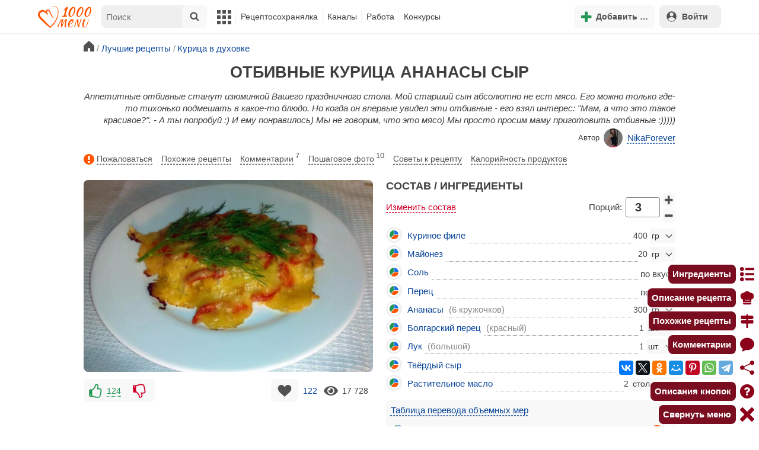

--- FILE ---
content_type: text/html; charset=utf-8
request_url: https://1000.menu/cooking/14103-otbivnye-kurica-ananasy-syr
body_size: 44090
content:
<!DOCTYPE html>
<html lang="ru">
<head>
	<meta charset="UTF-8">
	<title>Отбивные курица ананасы сыр рецепт с фото пошагово - 1000.menu</title>
	
			<link rel="canonical" href="/cooking/14103-otbivnye-kurica-ananasy-syr">
		
	
	<meta name='description' content='Как приготовить отбивные курица ананасы сыр: поиск по ингредиентам, советы, отзывы, пошаговые фото, подсчет калорий, изменение порций, похожие рецепты'>
	<meta name="viewport" content="width=device-width, initial-scale=1.0">

	<script id="loadcss"></script>

	<script src="https://ajax.googleapis.com/ajax/libs/jquery/3.6.0/jquery.min.js"></script>

    <script src="https://cdnjs.cloudflare.com/ajax/libs/fancybox/3.5.7/jquery.fancybox.min.js" integrity="sha256-yt2kYMy0w8AbtF89WXb2P1rfjcP/HTHLT7097U8Y5b8=" crossorigin="anonymous"></script>

	<script src="https://code.jquery.com/ui/1.12.1/jquery-ui.min.js"></script>
	
	<script src="//static.1000.menu/style/js/jquery.ui.touch-punch.v108.js"></script>

		
	<script>var general_glob_settings = {"host":"1000.menu","cdn_prefix":"\/\/static.1000.menu","cdn_resize_modes":{"s":380,"m":640,"l":960},"url_howto_measure_body":"\/c\/14968","geoip_country":null,"geoip_region":null,"currency":"Руб"};
	</script>

	<script>
			(function(d) {
				var cnt = general_glob_settings.geoip_country, reg = general_glob_settings.geoip_region,
					eu = ['AT','BE','BG','CY','CZ','DK','EE','FI','FR','DE','GR','HU','IE','IT','LV','LT','LU','MT','NL','PL','PT','RO','SK','SI','ES','SE','GB'],
					us_regs = ['CA'];
				general_glob_settings.xrCookieConsentNeeded = (eu.indexOf(cnt) > -1) || (cnt == 'US' && us_regs.indexOf(reg) > -1);
				var url = general_glob_settings.xrCookieConsentNeeded ? 'cookie-script.gdpr.v1768472970.js' : 'cookie-script.nogeo.v1.js';
				var s = d.createElement('script');
				s.type = 'text/javascript';
				s.charset = 'utf-8';
				s.src = '//static.1000.menu/style/js/cookie-script/'+url;
				d.head.appendChild(s);
			})(document);
		</script>
	
	<script>
		general_glob_settings.login_banner = "<div class=\"ib\"><a href=\"/vacancies\" style=\"padding:.6em .4em;color:white;background:linear-gradient(275deg,#219653,#2976b2)\" class=\"bl font-bold br link-no-style ta-center clrl\" target=\"_blank\"><svg xmlns=\"http://www.w3.org/2000/svg\" class=\"icon color-white mr\" viewBox=\"0 0 16 16\"><path d=\"M4 16s-1 0-1-1 1-4 5-4 5 3 5 4-1 1-1 1zm4-5.95a2.5 2.5 0 1 0 0-5 2.5 2.5 0 0 0 0 5\"></path><path d=\"M2 1a2 2 0 0 0-2 2v9.5A1.5 1.5 0 0 0 1.5 14h.653a5.4 5.4 0 0 1 1.066-2H1V3a1 1 0 0 1 1-1h12a1 1 0 0 1 1 1v9h-2.219c.554.654.89 1.373 1.066 2h.653a1.5 1.5 0 0 0 1.5-1.5V3a2 2 0 0 0-2-2z\"></path></svg>Работай с нами! <span class=\"is-hidden-mobile bl\" style=\"font-weight:normal;font-size:.8em;padding-top:.5rem;\">Присоединяйся к 1000.menu! Жми, чтобы узнать больше.</span><span class=\"ml br inlbl\" style=\"font-size:.7em;position:absolute;top:4px;right:4px;background:#ffffff26;padding:1px 4px;\">вакансии</span></a></div>";
	</script>

	<link rel='stylesheet' href='//static.1000.menu/style/css/general.v1761580191.css'>
	
	<script src="//static.1000.menu/style/js/i18n/general/ru.v1759690721.js"></script>
	<script src='//static.1000.menu/style/js/general.v1761580190.js'></script>

	
	
	<meta property="og:type" content="website">	

	<meta property="og:url" content="https://1000.menu/cooking/14103-otbivnye-kurica-ananasy-syr">
	
	<meta property="og:image" content='https://static.1000.menu/img/content/14103/otbivnye-kurica-ananasy-syr_1561620885_color_acd50b_hor.jpg'>

	<meta property="og:image" data-vertical="true" content="https://static.1000.menu/img/content/14103/kurinye-otbivnye-s-ananasom-i-syrom_1549644808_color_5015af.jpg">
	
	<meta property="og:title" content='Отбивные курица ананасы сыр рецепт с фото пошагово'>
	<meta property="og:description" content='Аппетитные отбивные станут изюминкой Вашего праздничного стола.'>
	
	<link rel="search" type="application/opensearchdescription+xml" title="1000.menu" href="//static.1000.menu/opensearch.xml">
	
	<link rel="alternate" type="application/atom+xml" title="Новости Хрумки - 1000.menu" href="https://1000.menu/feed/news">
    <meta name="csrf-params" content="_token:f76e41142aeb570ce4425965bbc5867a">
	
	<meta name="p:domain_verify" content="2053338a33fa4a3e91b369f3c746f332">
	
	
	<link rel="stylesheet" href="//static.1000.menu/style/css/cooking/page.v1753092263.css">
	<script src="//static.1000.menu/style/js/cooking/page.v1768871959.js"></script>
	<meta name="thumbnail" content="https://static.1000.menu/img/content/14103/kurinye-otbivnye-s-ananasom-i-syrom_1552074441_prev_hor.jpg" />
	<meta property="push:image" content="https://static.1000.menu/img/content/14103/kurinye-otbivnye-s-ananasom-i-syrom_1552074441_prev_hor.jpg"/>
	<meta property="vk:image"  content="https://static.1000.menu/img/content/14103/otbivnye-kurica-ananasy-syr_1561620885_color_acd50b_hor.jpg" />
	<script>
		// non-critical css
		loadCSS([
			"https://ajax.googleapis.com/ajax/libs/jqueryui/1.11.4/themes/ui-lightness/jquery-ui.css",
			"//static.1000.menu/style/css/svg_sprite/iface/css/sprite.v1638045267.css",
			"https://cdnjs.cloudflare.com/ajax/libs/fancybox/3.5.7/jquery.fancybox.min.css"
		]);
	</script>

	<link rel='shortcut icon' type="image/svg+xml" href='//static.1000.menu/style/images/logo-min.svg'>
	<link rel="icon" type="image/svg+xml" href="//static.1000.menu/style/images/logo-min.svg">
	<link rel="alternate icon" href="//static.1000.menu/favicon.ico">
</head>
<body itemscope itemtype="http://schema.org/WebPage"><div id="body-wrap">
	<div id='site-analytics' style='display:none'>

		<!-- Google tag (gtag.js) -->
		<script async src="https://www.googletagmanager.com/gtag/js?id=UA-16603091-1"></script>
		<script>
		  window.dataLayer = window.dataLayer || [];
		  function gtag(){dataLayer.push(arguments);}

		  // cookie-script
			gtag("consent", "default", {
				ad_storage: "denied",
				analytics_storage: "denied",
				wait_for_update: 500
			});
		    gtag("set", "ads_data_redaction", true);
		  // endof cookie-script

		  gtag('js', new Date());
		  gtag('config', 'UA-16603091-1');
		</script>

	</div>
	<div id='init-scripts' style='display:none'>
	<script>
		iface.me.set({"uid":0,"utype":-1,"lvl":0,"lang":"ru","url":"#","mailUnread":null,"isChannel":false,"avatarUrl":"\/\/static.1000.menu\/img\/user_m.gif"});
iface.init_lazy_img();
$(function(){iface.init_timeago()});
iface.svg_sprites.load("iface")	</script>
</div>
<nav id="menu-top" class="top">

	<div class="search-overlay-wrap"></div>

	<div class="container wrap">
		<div class="columns is-mobile is-gapless">

			<div class="is-hidden-desktop menu-mobile-overlay hidden"></div>
			
			<div class="column is-hidden-desktop is-narrow level is-mobile">

				<div class="level is-mobile">
					<div class="level-item">

						<a href="#" class="top-menu-opener hamburger hamburger--spin level-item no-user-select">
							<span class="hamburger-box">
								<span class="hamburger-inner"></span>
							</span>
						</a>

						<button class="top-menu-opener is-search header-top-button my-0 py-2 px-3">
							<svg class="icon small"><use href="#iface-search"></use></svg>
						</button>
					</div>
				</div>
			</div>
			
			<div class="column is-hidden-touch is-narrow">
				<div class="level">
					<div class="level-item">
						<a href="/" class="logo">
							<img src="//static.1000.menu/style/images/logo.svg" alt="На главную">
						</a>
					</div>
				</div>
			</div>
			
			<div class="column is-hidden-touch menu-mobile is-narrow">
				<div class="level menu-items">
					<div class="level-item">
						<div id="top-search-panel" class="top-menu-list-item">
	<form method="GET" action="/cooking/search" class="is-relative">
		<input type="hidden" name="ms" value="1">

		<label id="top-search-panel-input-label">
			<input name="str" type="text" size="16" id="top-search-panel-input" class="is-hidden-desktop-only" placeholder="Поиск">

			<a href="#" id="top-search-submit"><svg class="icon abs-middle"><use href="#iface-search"/></svg></a>
			
		</label>

		<div id="top-search-panel-found-results"></div>

		<div class="search-panel-details is-hidden-desktop links-default-style white-space-reset">

			<div id="top-search-panel-tags-info" class="fb-s" style="display:none">
				<p class="bi alert" style="display:none">В поиск можно добавлять максимально <strong>10</strong> категорий!</p>
				Поиск по категориям:
			</div>
	
			<div id="top-search-panel-tags" class="hidden-empty fb-s"></div>

			<div id="top-search-panel-submit" class="cb-box text-ellipsed mt-2" style="display:none">
				<button type="submit" class="success with-icon">
					<svg class="icon"><use href="#iface-search"/></svg>
					Начать поиск				</button>
			</div>

			<div class="nav">
				
				<span class="helper-icon isp q helper-q" title='&lt;div&gt;&lt;strong&gt;Как искать по категориям:&lt;/strong&gt;&lt;/div&gt; Начни вводить название блюда или продукта. Найденные категории появятся в выпадающем списке под строкой поиска. Выбери и нажми на соответствующую категорию. Это действие можно повторить несколько раз, чтобы найти рецепты включающие в себя сразу же несколько категорий (до 10). Нажми на кнопку с иконкой поиска (&lt;svg class=&quot;icon small&quot;&gt;&lt;use href=&quot;#iface-search&quot;/&gt;&lt;/svg&gt;), чтобы подтвердить свой выбор и начать поиск.'></span>
				
				<div class="is-hidden-touch fb-s text-ellipsed">
					<ul class="links-list with-icons px-0 my-0">
						<li class="item mt-1">
							<a href="javascript:void(0)" onclick="iface.popup_all_cats()"><svg class="icon"><use href="#iface-tree-circles"/></svg>Смотри весь каталог</a>
						</li>
						<li class="item mb-1">
							<a href="/cooking/search"><svg class="icon"><use href="#iface-wand"/></svg>Расширенный поиск</a>
						</li>
					</ul>
				</div>
			</div>
		</div>
	</form>

	<div id="extended-search-link-wrap" class="is-hidden-desktop">
		<a href="/cooking/search" class="pl-2 pb-2 bl link-no-style font-default-color">
			<svg class="icon mr-1 line-sized va-base"><use href="#iface-wand"></use></svg>
			Расширенный поиск		</a>
	</div>

	<div id="how-to-search-categories-help" class="mesbox biboard font-smaller py-2 px-2 mb-2 mx-2 mt-0 is-hidden is-hidden-desktop">
		Чтобы лучше искать рецепты, смотри, <a href="#" id="how-to-search-categories-help" class="bl">как пользоваться категориями в поиске</a>	</div>
</div>
					</div>

					<div class="main-menu level-item">
						<ul class="columns is-desktop is-gapless">

	<li class="is-hidden-desktop">
		<a href="#" class="video-player-popup" data-url="https://www.youtube.com/watch?v=IYnw-RT0Y5M">
			<svg class="icon inlbl va-base"><use href="#iface-pin"/></svg>
			<strong class="font-size-reset">На телефоне</strong>
			<span class="info">- как добавить 1000.menu на главный экран</span>
		</a>
	</li>

	<li class="is-hidden-desktop">
		<a href="/">
			<svg class="icon inlbl va-base"><use href="#iface-home"/></svg>
			<strong class="font-size-reset">Главная</strong>
			<span class="info">- рецепты, советы, статьи, фото, отзывы, комментарии и многое другое!</span>
		</a>
	</li>

	
	<li class="column is-narrow">
		
		<a href='javascript:void(0)' class="is-hidden-mobile is-hidden-tablet-only">
			<svg class="icon inlbl va-m"><use href="#iface-squares-grid"/></svg>
			<span class="is-hidden-desktop">Полезное</span>
		</a>
		
		<ul class="mob-opened">

			<li class="is-hidden-mobile is-hidden-tablet-only">
				<a href="/cooking/search">
					<svg class="icon"><use href="#iface-search"/></svg>
					Расширенный поиск				</a>
			</li>

			<li>
				<a href="/foto-otchety">
					<svg class="icon"><use href="#iface-photo-report"/></svg>
					Фотоотчеты и комментарии				</a>
			</li>

			<li>
				<a href="/academy" class="new">
					<svg class="icon"><use href="#iface-academy"/></svg>
					Кулинарная академия					<span class="mark">новое</span>
				</a>
			</li>

			<li>
				<a href="/advice">
					<svg class="icon"><use href="#iface-advice"/></svg>
					Советы				</a>
			</li>

			<li>
				<a href='/forum'>
					<svg class="icon"><use href="#iface-bubble"/></svg>
					Форум				</a>
			</li>

			<li class="is-hidden-desktop">
				<a href='/contest'>
					<svg class="icon"><use href="#iface-trophy"/></svg>
					Конкурсы				</a>
			</li>

			<li class="as-header">
				Инструменты			</li>

			<li>
				<a href="javascript:void(0)" onclick="iface.popup_all_cats()">
					<svg class="icon"><use href="#iface-tree-circles"/></svg>
					Категории рецептов				</a>
			</li>

			<li>
				<a href='javascript:void(0)'>
					<svg class="icon"><use href="#iface-calc"/></svg>
					Калькуляторы				</a>
				
				<ul id="site_calcs_menu_list">
					<li>
						<a href='/c/14889#calculator'>Калькулятор калорий для похудения онлайн</a>
					</li>
					<li>
						<a href='/c/14969#calculator'>Калькулятор концентрации уксуса</a>
					</li>
					<li>
						<a href='/calc-food-calories'>Калькулятор калорийности продуктов</a>
					</li>
					<li>
						<a href='/c/24260#calculator'>Калькулятор замены сахара</a>
					</li>
				</ul>
			</li>

			<li>
				<a href='javascript:void(0)'>
					<svg class="icon color-mono"><use href="#iface-cals"/></svg>
					Таблицы продуктов				</a>
				
				<ul>
					<li>
						<a href='/food-table'>Таблица <span class="text-underlined">калорийности</span> продуктов</a>
					</li>
					<li>
						<a href='/food-table/gindex'>Таблица <span class="text-underlined">гликемического индекса</span> продуктов</a>
					</li>
					<li>
						<a href='/food-table/proteins'>Таблица содержания <span class="text-underlined">белков</span> в продуктах</a>
					</li>
					<li>
						<a href='/food-table/fats'>Таблица содержания <span class="text-underlined">жиров</span> в продуктах</a>
					</li>
					<li>
						<a href='/food-table/carbs'>Таблица содержания <span class="text-underlined">углеводов</span> в продуктах</a>
					</li>
				</ul>
			</li>

			<li>
				<a href='/dictionary'>
					<svg class="icon"><use href="#iface-dict"/></svg>
					Кулинарный словарь				</a>
			</li>

			<li class="as-header">
				Наши соцсети			</li>

			<li class="is-flex is-justify-content-space-around">
				<a href="https://ok.ru/od1000.menu" target="_blank" rel="nofollow noopener" class="no-after">
					<svg class="icon normal"><use href="#iface-soc-odnoklassniki"></use></svg>
				</a>
				<a href="https://vk.com/vk1000menu" target="_blank" rel="nofollow noopener" class="no-after">
					<svg class="icon normal"><use href="#iface-soc-vkontakte"></use></svg>
				</a>
				<a href="https://t.me/web_1000menu" target="_blank" rel="nofollow noopener" class="no-after">
					<svg class="icon normal"><use href="#iface-soc-telegram"></use></svg>
				</a>
				<a href="https://ru.pinterest.com/1000menu/" target="_blank" rel="nofollow noopener" class="no-after">
					<svg class="icon normal"><use href="#iface-soc-pinterest"></use></svg>
				</a>
				<a href="https://www.youtube.com/@1000menu" target="_blank" rel="nofollow noopener" class="no-after">
					<svg class="icon normal"><use href="#iface-soc-youtube"></use></svg>
				</a>
				<a href="https://rutube.ru/u/1000menu/" target="_blank" rel="nofollow noopener" class="no-after">
					<svg class="icon normal"><use href="#iface-soc-rutube"></use></svg>
				</a>
			</li>
		</ul>
	</li>

	<li class="column is-narrow">
		
		<a href='javascript:void(0)' class="is-hidden-mobile is-hidden-tablet-only">
			<svg class="icon is-hidden-desktop"><use href="#iface-book"/></svg>
			Рецептосохранялка		</a>
		
		<ul class="mob-opened">

			<li class="as-header is-hidden-desktop">
				Рецептосохранялка			</li>

			<li class="white-space-reset">
									<a href="javascript:void(0)" onclick="loginbl(1, imes.get('kk_only_registered_users', null, '<a href=\'/c/12390\'>$1</a>'))">
										<svg class="icon"><use href="#iface-book"/></svg>
						<strong class="font-size-reset">Моя Рецептосохранялка</strong>
						<span class="info">- кулинария со всего интернета у тебя всегда под рукой!</span>
					</a>
			</li>

						
				<li>
					<a href="#" class="bc-open">
						<svg class="icon"><use href="#iface-heart"/></svg>
						Редактировать закладку на рецепт						<span class="bl pl-5 content_name">
							Отбивные курица ананасы сыр						</span>
					</a>
				</li>

			
			<li>
									<a href="javascript:void(0)" onclick="loginbl(1, imes.get('kk_only_registered_users', null, '<a href=\'/c/12390\'>$1</a>'))">
										<svg class="icon"><use href="#iface-note"/></svg>
						Добавить новую заметку					</a>
			</li>

			<li>
				<a href="/cooking/add">
					<svg class="icon"><use href="#iface-plus"/></svg>
					Добавить новый рецепт				</a>
			</li>

			<li class="divider is-hidden-mobile is-hidden-tablet-only"></li>
			
			<li class="is-hidden-mobile is-hidden-tablet-only">
				<a href="/c/12390">
					<svg class="icon"><use href="#iface-q"/></svg>
					Как пользоваться Рецептосохранялкой				</a>
			</li>
			
		</ul>
	</li> 

	<li class="column is-narrow">
		
		<a href='javascript:void(0)' class="is-hidden-mobile is-hidden-tablet-only">
			<svg class="icon is-hidden-desktop"><use href="#iface-chef"/></svg>
			Каналы		</a>
		
		<ul class="mob-opened">

			<li class="is-hidden-mobile is-hidden-tablet-only white-space-reset">
				<a href="/">
					<svg class="icon inlbl va-base"><use href="#iface-home"/></svg>
					<strong class="font-size-reset">Главная</strong>
					<span class="info">- рецепты, советы, статьи, фото, отзывы, комментарии и многое другое!</span>
				</a>
			</li>

			<li class="as-header">
				Подписанные кулинарные каналы			</li>

			<li class="bi">Регистрируйся и подписывайся на каналы своих <a href="/user/list" rel="nofollow">любимых кулинаров</a>!</li>
		</ul>
	</li>

	<li class="column is-narrow">
		
		<a href='javascript:void(0)' class="is-hidden-mobile is-hidden-tablet-only">
			<svg class="icon is-hidden-desktop"><use href="#iface-money"/></svg>
			Работа		</a>


		<ul class="mob-opened">

			<li class="as-header is-hidden-desktop">
				Работа на сайте			</li>

			<li class="white-space-reset" style="min-width:275px">
				<a href="/vacancies">
					<svg class="icon"><use href="#iface-money"/></svg>
					<strong class="font-size-reset">Наши вакансии</strong>
					<span class="info">- работай с нами!</span>
				</a>
			</li>

			
					</ul>
	</li>
	
	<li class="column is-narrow is-hidden-mobile is-hidden-tablet-only">
		<a href='/contest'>
			Конкурсы		</a>
	</li>
</ul>
					</div>
				</div>
			</div>

			<div class="column narrow-compensator"></div>
			
			<div class="column is-narrow is-pulled-right">
				<div class="level is-mobile user-office">

					
					<div class="level-item mx-2">

    <button id="add-stuff-top-bt" class="header-top-button my-0 py-2 px-3 cochandler">
		<svg class="icon small color-success"><use href="#iface-plus"/></svg>
		<span class="pl-1 is-hidden-mobile">Добавить …</span>
	</button>

	<div id="add-stuff-top-menu" class="popup-menu-list-dropdown line-color-success cocpopup">
		<ul>
			<li>
				<a href="/cooking/add">
					<svg class="icon"><use href="#iface-plate"/></svg>
					Добавь рецепт				</a>
			</li>
			
			
			<li>
									<a href="javascript:void(0)" onclick="loginbl(1, imes.get('can_add_wall_mes_reg_users'))">
										<svg class="icon"><use href="#iface-chef"/></svg>
						Запись на стене					</a>
			</li>


			<li>
									<a href="javascript:void(0)" onclick="loginbl(1, imes.get('kk_only_registered_users', null, '<a href=\'/c/12390\'>$1</a>'))">
										<svg class="icon"><use href="#iface-note"/></svg>
						Заметку в Рецептосохранялке					</a>
			</li>

				
			
				<li class="divider"></li>

									
					<li><a href="#pt_comments">
		<svg class="icon"><use href="#iface-photo-report"/></svg>
		Фотоотчет к рецепту Отбивные курица ананасы сыр
	</a></li>
				
									
					<li><a href="#pt_comments">
		<svg class="icon"><use href="#iface-bubble"/></svg>
		Комментарий к рецепту Отбивные курица ананасы сыр
	</a></li>
				
									
					<li><a href="#" class="bc-open">
		<svg class="icon"><use href="#iface-heart"/></svg>
		Закладку на рецепт Отбивные курица ананасы сыр
	</a></li>
				
				
			
		</ul>
	</div>
</div>
					
					<span class="level-item mr-2 button-container is-hidden-desktop">
	<a 
		href="javascript:void(0)" 
		onclick="loginbl(1, imes.get('kk_only_registered_users', null, '<a href=\'/c/12390\'>$1</a>'))" 
		class="level-item"
		title="Рецептосохранялка"
	>
		<svg class="icon"><use href="#iface-book"/></svg>
	</a>
</span>

					<div class="top-login-register level-item links-default-style">
	<button onclick="loginbl()" class="my-0 py-2 with-icon header-top-button">
		<svg class="icon"><use href="#iface-profile"/></svg>
		Войти	</button>
</div>

				</div>
			</div>

		</div>
	</div>
</nav>

<div id="menu-bottom">
	<div id="menu-mobile" class="">
		<div class="mm-block">
			<div class="mm-block-content">
				<a href="/">
					<div class="mm-di"><svg class="icon"><use href="#iface-home"></use></svg></div>
					<div>Главная</div>
				</a>

				<a href="/cooking/search">
					<div class="mm-di"><svg class="icon"><use href="#iface-search"></use></svg></div>
					<div>Поиск</div>
				</a>

				<a href="#" class="mm-actions">
					<div class="mm-di"><svg class="icon color-success"><use href="#iface-plus"></use></svg></div>
					<div>Действия</div>
				</a>

				
					<a href="#" onclick="loginbl();return false">
						<div class="mm-di"><svg class="icon"><use href="#iface-profile"></use></svg></div>
						<div>Войти</div>
					</a>

				
				<a href="#" class="mm-menu-open">
					<div class="mm-di"><svg class="icon"><use href="#iface-squares-grid"></use></svg></div>
					<div>Меню</div>
				</a>
			</div>
		</div>
	</div>
</div>

<script>
			imes.add("header_local", {"add_recipe":"Добавь рецепт","message_on_wall":"Запись на стене","note_in_cookbook":"Заметку в Рецептосохранялке","messages":"Сообщения","notifications":"Уведомления","my_profile":"Мой профиль","my_channel":"Мой канал","profile_setting":"Настройки профиля","channel_settings":"Настройки канала","logout":"Выйти","my_recipes":"Мои рецепты","cookbook":"Рецептосохранялка","academy":"Академия","new":"Новое","work_on_website":"Работа на сайте","menu":"Меню","each_apple_gives_rating":"Каждое яблочко добавляет тебе по [N] очков рейтинга. Новое яблочко появляется один раз в день","friends_and_sub":"Друзья и подписки"}, false);
		</script>
<style>

.channel-menu-list .user-top-menu .avatar-box img.avatar {
    border-radius: 50%;
    width: 70px;
    height: 70px;
}

.channel-menu-list .user-top-menu .avatar-box {
    display: flex;
    flex-direction: row;
    margin-bottom: .5rem;
}

.channel-menu-list .user-top-menu .user-details {
    margin-left: 1rem;
	color: #444444;
}

.channel-menu-list .user-top-menu .user-name {
    font-size: 1.5rem;
    color: #444444;
    margin-bottom: .75rem;
	display: flex;
    align-items: center;
    justify-content: space-between;
    flex-wrap: wrap;
}

.channel-menu-list .user-top-menu .user-rating-box {
    display: flex;
    align-items: center;
    margin-bottom: .25rem;
}

span.is-new-icon {
    position: absolute;
    width: 16px;
    height: 16px;
    background: #d10026;
    top: -8px;
    right: -8px;
    border-radius: 50%;
    border: 2px solid white;
}
.ld-content .mark.notification {
    background: #d10026;
    font-size: .8rem;
    padding: .25rem .5rem;
}

/* override */
#menu-mobile .mm-di span.counter {
    position: absolute;
    left: 22px;
    top: -18px;
    background: #d10026;
    color: #fff;
    padding: 0 7px;
	border-radius: .5rem;
	border: 2px solid white;
}

.bb.info {
	color: #595959!important;
}

.ld-content .divider {
	height: .5rem;
	background: #f5f5f5;
	/* margin: .25rem 0; */
}

.nc_dyk {
	background: #f5f8ff;
	padding: 1rem;
	padding-bottom: 0;
	margin-bottom: 1rem;
	border-radius: .5rem;
}

.ld-content .actions-list a {
    white-space: nowrap;
    overflow: hidden;
    text-overflow: ellipsis;
}
</style>

<script>

	(function(){
		let localMes = imes.prefixGet("header_local");

		let counters = function (){
			let messagesCount = iface.me.mailUnread;
			let newsCount = iface.siteNews.countNotifications;
			let todaysAppleCount = iface.me.hasTodaysApple ? 1 : 0;

			let countAll = messagesCount + newsCount + todaysAppleCount;

			$(".mm-channel .count")
				.text(countAll > 0 ? countAll : "")
				.toggleClass("counter", countAll > 0);

			$(".mm-messages .count")
				.text(messagesCount > 0 ? messagesCount : "")
				.toggleClass("mark notification", messagesCount > 0);

			$(".mm-notifications .count")
				.text(newsCount > 0 ? newsCount : "")
				.toggleClass("mark notification", newsCount > 0);
		};

		$(document).on("siteNews.mainData.update", function (){
			counters();
		});

		$(".mm-actions").click(function (e){
			e.preventDefault();

			let render = function ($cont){
				let $menu = $('<div class="actions-list">');

				let $source_menu = $("#add-stuff-top-menu");
				
				$source_menu.find("li").each(function () {
					let $item = $(this);

					if ($item.hasClass("divider")) {
						$menu.append('<div class="divider"></div>');
					} else {
						let $link = $item.find('a').clone();

						if ($link) {
							if ($link.attr('href').indexOf('#') === 0) {
								$link.on('click', function () {
									iface.customPopup.closeAll();
								});
							}

							$link.find("svg").addClass('mr-2');
							
							$menu.append($link);
						}
					}
				});

				$cont.find(".ld-title").hide();

				let $content = $cont.find(".ld-content");
				$content.html($menu);
			};

			iface.customPopup.openContent({
				type: "bottom",
				open: render,
				closeResize: function (width){
					return width > 1023;
				}
			});
		});

		$(".mm-channel").click(function (e){
			e.preventDefault();

			let render = function ($cont){
				let $menu = $(
					'<div class="channel-menu-list">' +

						'<div class="user-top-menu">'+
							'<div class="user-name">' + 
								iface.me.userName.xrEscapeHtml() +
								'<a href="' + iface.me.url + '" class="link-reset-style font-small my-0 py-0">' + localMes("my_channel") + '</a>' + 
							'</div>' + 
							'<div class="avatar-box">' + 
								'<a href="' + iface.me.url + '"><img src="' + iface.me.avatarUrl + '" alt="Avatar" class="avatar"></a>' +

								'<div class="user-details">'+
									'<div class="user-rating-box">' + 
										'<a href="/scorecard" class="user-main-rating-smaller rating r'+iface.me.lvl+'" title="points_on_site"></a>' + 
										'<span class="ml-1">Очков на сайте: <strong>'+iface.me.expertScore+'</strong></span>' + 
									'</div>' + 
									(
										iface.me.hasTodaysApple ? 
										'<button type="button" class="eat_todays_apple with-icon mr-3">' + 
											'<svg class="icon color-alert normal"><use href="#iface-apple"/></svg>' + 
											'<span class="ml-2">Скушать яблочко</span>' + 
											'<span class="is-new-icon"></span>' + 
										'</button>'
										: 
										'<div class="bb info fb-s">'+
											'Новое яблочко появится завтра.' +
											' <a href="/scorecard" class="link-reset-style py-0 px-0 fb-s">Подробнее о рейтинге</a>'+
										'</div>'
									) + 
								'</div>' + 
							'</div>' + 
							'<div class="divider"></div>' + 
						'</div>' + 

					'  <a href="/script/user/logout" class="logout">' +
					'    <div class="cal-line">' +
					'      <svg class="icon mr-2"><use href="#iface-exit"></use></svg>' +
					'      <span>' + localMes("logout") + '</span>' +
					'    </div>' +
					'  </a>' +

					'  <a href="' + iface.me.url + '/edit">' +
					'    <div class="cal-line">' +
					'      <svg class="icon mr-2"><use href="#iface-settings"></use></svg>' +
					'      <span>' + (iface.me.isChannel ? localMes("channel_settings") : localMes("profile_setting")) + '</span>' +
					'    </div>' +
					'  </a>' +

					// '  <a href="' + iface.me.url + '">' +
					// '    <div class="cal-line">' +
					// '      <svg class="icon mr-2"><use href="#iface-profile"></use></svg>' +
					// '      <span>' + (iface.me.isChannel ? localMes("my_channel") : localMes("my_profile")) + '</span>' +
					// '    </div>' +
					// '  </a>' +

					'  <div class="divider"></div>' +

					'  <a href="' + iface.me.url + '/cooking">' +
					'    <div class="cal-line">' +
					'      <svg class="icon mr-2"><use href="#iface-plate"></use></svg>' +
					'      <span>' + localMes("my_recipes") + '</span>' +
					'    </div>' +
					'  </a>' +

					'  <a href="' + iface.me.url + '/book">' +
					'    <div class="cal-line">' +
					'      <svg class="icon mr-2"><use href="#iface-book"></use></svg>' +
					'      <span>' + localMes("cookbook") + '</span>' +
					'    </div>' +
					'  </a>' +

					'  <a href="' + iface.me.url + '/academy">' +
					'    <div class="cal-line">' +
					'      <svg class="icon mr-2"><use href="#iface-academy"></use></svg>' +
					'      <span>' + localMes("academy") + ' <span class="mark">' + localMes("new") + '</span></span>' +
					'    </div>' +
					'  </a>' +

					'  <a href="' + iface.me.url + '/worker">' +
					'    <div class="cal-line">' +
					'      <svg class="icon mr-2"><use href="#iface-money"></use></svg>' +
					'      <span>' + localMes("work_on_website") + '</span>' +
					'    </div>' +
					'  </a>' +

					'  <a href="' + iface.me.url + '/following">' +
					'    <div class="cal-line">' +
					'      <svg class="icon mr-2"><use href="#iface-heart"></use></svg>' +
					'      <span>' + localMes("friends_and_sub") + '</span>' +
					'    </div>' +
					'  </a>' +

					'  <div class="divider"></div>' +

					'  <a href="' + iface.me.url + '/mail">' +
					'    <div class="cal-line mm-messages">' +
					'      <svg class="icon"><use href="#iface-mail"></use></svg>' +
					'      <span class="cal-header">' + localMes("messages") + ' <span class="count"></span></span>' +
					'    </div>' +
					'  </a>' +

					'  <a href="javascript:void(0)">' +
					'    <div class="cal-line mm-notifications">' +
					'      <svg class="icon"><use href="#iface-bell"></use></svg>' +
					'      <span class="cal-header">' + localMes("notifications") + ' <span class="count"></span></span>' +
					'    </div>' +
					'  </a>' +

					'</div>'
				);

				$menu.find(".logout").click(function (e){
					return confirm(imes.get("confirm_action"));
				});

				$menu.find('.eat_todays_apple').click(function(e){

					e.preventDefault();

					var c = $(this);

					var parent = c.closest('.user-details');
					var rating_icon = parent.find('.user-rating-box a');
					var rating_score = parent.find('.user-rating-box strong');

					c.hide();

					load = $(load_img);

					parent.append(load);

					$.getJSON('/ajax/user/everyday_apple', function(d) {

						load.remove();
						
						if (!d || !d.status) {
							c.show();
							return mes.err(d && d.message ? d.message : 'OOPS! Unknown error!');
						}

						rating_icon.removeClass('r'+iface.me.lvl).addClass('r'+d.rating_level);
						rating_score.text(d.rating_score);
						parent.append('<div class="mesbox info px-2 py-2">'+d.message+'</div>');

						iface.me.update({
							lvl: d.rating_level,
							expertScore: d.rating_score,
							hasTodaysApple: false,
						});

						counters();
					});
				});

				$menu.find(".mm-notifications").click(function (e){
					e.preventDefault();

					iface.customPopup.closeAll();

					iface.customPopup.openContent({
						type: "right",
						open: function ($cont){
							$cont.find(".ld-title").hide();

							$cont.find(".ld-content").html(
								'<div class="snc"></div>'
							);

							iface.siteNews.openTo({
								cont: $cont.find(".snc"),
							});
						},
						closeResize: function (width){
							return width > 1023;
						}
					});
				});

				$cont.find(".ld-title").hide();

				let $content = $cont.find(".ld-content");
				$content.html($menu);

				setTimeout(function (){
					counters();
				}, 0)
			};

			iface.customPopup.openContent({
				type: "bottom",
				open: render,
				closeResize: function (width){
					return width > 1023;
				}
			});
		});

		$(".mm-menu-open").click(function (e){
			e.preventDefault();

			iface.customPopup.openContent({
				type: "right",
				open: function ($cont){
					$cont.find(".ld-title").hide();

					var $menu = $(".menu-items").clone();

					$menu.find("#top-search-panel").parent().remove();

					$cont.find(".ld-content")
						.addClass("menu-bottom-content")
						.html($menu);

					// events
					// Меню навигации
					$cont.find(".main-menu > ul a").on('click', function(e){

						var self = this;

						if($(self).next('ul').length){

							// pass through on desktop
							if(iface.viewport_is('desktop')){
								return;
							}

							e.preventDefault();

							$(this).toggleClass('opened');
							$(self).next('ul').slideToggle(iface.menu.anim_speed);
						}
					})
					// disable links with submenus on big touch screens
					.on('touchstart', function(e){

						var self = this;

						// bugfix (links on tablets)
						if(iface.viewport_is('desktop')){
							$(".main-menu > ul ul").off('mouseenter mouseleave');
						}

						if(iface.viewport_is('desktop') && $(self).next('ul').length){

							e.preventDefault();

							$(self).next('ul').toggle();

							$('.main-menu > ul ul').not($(self)).not($(self).parents('ul')).not($(self).next('ul')).hide();
							
							// hide all top menu popups
							$(".popup-menu-list-dropdown").hide();
						}
					})
					.hover(
						function(){

							if(!iface.viewport_is('desktop')){
								return;
							}

							var self = this;
							delayed_fc(function() {
								// hide all top menu popups
								$(".popup-menu-list-dropdown").hide();
								
								$('.main-menu > ul ul').not($(self).next('ul')).not($(self).parents('ul')).hide();
								$(self).next('ul').show();
							}, 0);
						},
						function(){

							if(!iface.viewport_is('desktop')){
								return;
							}

							var self = this;
							delayed_fc(function() {
								$(self).next('ul').hide();
							}, iface.menu.top_nav_close_delay);
						}
					);
				},
				closeResize: function (width){
					return width > 1023;
				}
			});
		});
	})();
</script>
<div id='main'>
	
	<div class="container wrap columns is-centered">
		<div id="main-aside" class="column is-narrow is-hidden-touch is-hidden-desktop-only is-hidden-widescreen-only noprint">

	<div class="ib" style="min-height:250px;max-height:300px;width:300px;overflow:hidden;">
  <div id="yandex_rtb_R-A-418964-6"></div>
  <div id="google_adman_side1"></div>
  <script>
    (function(){
      var ww = iface.viewport().width;
      if (ww < 1330) {
        return;
      }
      if(general_glob_settings.geoip_country == 'RU'){
        (function(w, d, n, s, t) {
          w[n] = w[n] || [];
          w[n].push(function() {
            Ya.Context.AdvManager.render({
              blockId: "R-A-418964-6",
              renderTo: "yandex_rtb_R-A-418964-6"
            });
          });
          iface.jsappend.load("https://yandex.ru/ads/system/context.js");
        })(window, window.document, "yaContextCb");
      }
      else {
        iface.jsappend.load('https://pagead2.googlesyndication.com/pagead/js/adsbygoogle.js?client=ca-pub-8689268695742964', {crossorigin: "anonymous"}, {appendTo: "main"});
        $("#google_adman_side1").append(
          `<ins class="adsbygoogle cont_300"
         style="display:inline-block;width:300px"
         data-ad-client="ca-pub-8689268695742964"
         data-ad-format="rectangle"
         data-ad-slot="1614370970"></ins>`
        );
        (adsbygoogle = window.adsbygoogle || []).push({});
      }
    })();
  </script>
</div>
	<aside>
		<div><strong>Популярно сейчас:</strong></div>

		<div id="trending-catalog-list" class="ib pr-5">
			<div class="root-category"><div class="category"><div class="header"><a href="/catalog/salaty">Салаты</a></div><div class="list"><a href="/catalog/salatj-iz-kuritsj">Салат с курицей</a> <a href="/catalog/krabovji-salat">Крабовый салат</a> <a href="/catalog/klassicheskie-salatj">Классические салаты</a> <a href="/catalog/salat-tsezar">Салат Цезарь</a> <a href="/catalog/salat-mimoza">Салат Мимоза</a> <a href="/catalog/vinegret">Винегрет</a> <a href="/catalog/prostje-salatj">Простые, легкие, быстрые салаты</a> <a href="/catalog/salat-s-yaicami">Салат с яйцом</a> <a href="/catalog/salat-shuba">Селедка под шубой</a> <a href="/catalog/salat-iz-kukuruzy">Салат из кукурузы</a> <a href="/catalog/salat-s-sjrom">Салат с сыром</a> <a href="/catalog/grecheskii-salat">Греческий салат</a> <a href="/catalog/salat-iz-kapustj">Салат с капустой</a> <a href="/catalog/salat-s-ananasami-i-kuricei">Салат с ананасами и курицей</a> <a href="/catalog/salat-s-fasolu">Салат с фасолью</a> <a href="/catalog/salat-olive">Салат Оливье</a> <a href="/catalog/salat-s-krevetkami">Салат с креветками</a> </div></div><div class="category"><div class="header"><a href="/catalog/tortj">Торты домашние</a></div><div class="list"><a href="/catalog/tort-medovji">Медовый торт</a> <a href="/catalog/klassicheskie-torty">Торт классический</a> </div></div><div class="category"><div class="header"><a href="/catalog/supj">Супы</a></div><div class="list"><a href="/catalog/borzsh">Борщ</a> <a href="/catalog/bulonj">Бульон</a> <a href="/catalog/solyanka">Солянка</a> <a href="/catalog/zhii">Щи</a> <a href="/catalog/rassolnik">Рассольник</a> <a href="/catalog/xarcho">Харчо</a> <a href="/catalog/gorohovij-sup">Гороховый суп</a> <a href="/catalog/kurinyi-sup">Куриный суп</a> <a href="/catalog/supj-pure">Суп-пюре</a> </div></div><div class="category"><div class="header"><a href="/catalog/vjpechka">Выпечка</a></div><div class="list"><a href="/catalog/pirogi">Пироги</a> <a href="/catalog/pechenje-domashnee">Печенье домашнее</a> <a href="/catalog/blinj-i-blinchiki">Блины и блинчики</a> <a href="/catalog/pirozgki">Пирожки</a> <a href="/catalog/sjrniki">Сырники</a> <a href="/catalog/oladi">Оладьи</a> <a href="/catalog/bulochki">Булочки</a> <a href="/catalog/sharlotka">Шарлотка</a> <a href="/catalog/xachapuri">Хачапури</a> <a href="/catalog/pirogi-v-duxovke">Пироги в духовке</a> <a href="/catalog/biskvit">Бисквит</a> <a href="/catalog/vatrushki">Ватрушки</a> <a href="/catalog/bliny-na-moloke">Блины на молоке</a> <a href="/catalog/vafli-domashnije">Вафли домашние</a> <a href="/catalog/lepeshki">Лепешки</a> <a href="/catalog/sharlotka-s-yablokami">Шарлотка с яблоками</a> <a href="/catalog/draniki">Драники</a> <a href="/catalog/ponchiki">Пончики</a> <a href="/catalog/mannik">Манник</a> <a href="/catalog/chizkeik">Чизкейк</a> <a href="/catalog/pankeiki">Панкейки</a> <a href="/catalog/oladi-na-kefire">Оладьи на кефире</a> <a href="/catalog/keksj">Кексы, маффины, капкейки</a> <a href="/catalog/zalivnoi-pirog">Заливной пирог</a> <a href="/catalog/pyshnye-oladi">Пышные оладьи</a> <a href="/catalog/venskie-vafli">Венские вафли</a> <a href="/catalog/tonkie-bliny-na-moloke">Тонкие блины на молоке</a> <a href="/catalog/belyashi">Беляши</a> </div></div><div class="category"><div class="header"><a href="/catalog/klassicheskie-recepty-blud">Классические блюда</a></div></div><div class="category"><div class="header"><a href="/catalog/sposobj-prigotovleniya">Способы приготовления</a></div><div class="list"><a href="/catalog/zapekanie">В духовке</a> <a href="/catalog/na-skovorode">На сковороде</a> <a href="/catalog/zharenie">Жарка</a> <a href="/catalog/v-souse">В соусе</a> <a href="/catalog/kartoshka-v-duxovke">Картошка в духовке</a> <a href="/catalog/tushenie">Тушение</a> <a href="/catalog/kurica-v-duxovke">Курица в духовке</a> <a href="/catalog/syr-v-duxovke">Сыр в духовке</a> <a href="/catalog/myaso-v-duxovke">Мясо в духовке</a> <a href="/catalog/zamorozka">Замораживание</a> <a href="/catalog/farsh-v-duxovke">Фарш в духовке</a> <a href="/catalog/svinina-v-duxovke">Свинина в духовке</a> <a href="/catalog/farshirovannye">Фаршированные блюда</a> <a href="/catalog/farsh-na-skovorode">Фарш на сковороде</a> <a href="/catalog/afganskii-kazan">Афганский казан</a> <a href="/catalog/utka-v-duxovke">Утка в духовке</a> <a href="/catalog/kotlety-na-skovorode">Котлеты на сковороде</a> <a href="/catalog/svinina-na-skovorode">Свинина на сковороде</a> </div></div><div class="category"><div class="header"><a href="/catalog/vtoroe-bludo">Вторые блюда</a></div><div class="list"><a href="/catalog/kasha-recipes">Каша</a> <a href="/catalog/kotletj">Котлеты</a> <a href="/catalog/shashljki">Шашлыки</a> <a href="/catalog/zapekanki">Запеканки</a> <a href="/catalog/plov">Плов</a> <a href="/catalog/vareniki">Вареники</a> <a href="/catalog/steik">Стейки</a> <a href="/catalog/xinkali">Хинкали</a> <a href="/catalog/golubtci">Голубцы</a> <a href="/catalog/chebureki">Чебуреки</a> <a href="/catalog/omlety-recipes">Омлет</a> <a href="/catalog/zapekanka-iz-tvoroga-tvorojnaya">Запеканка творожная</a> <a href="/catalog/molochnaya-kasha">Каша на молоке</a> <a href="/catalog/pitstsa">Пицца</a> <a href="/catalog/gulash">Гуляш</a> <a href="/catalog/lazanja">Лазанья</a> <a href="/catalog/tefteli">Тефтели</a> <a href="/catalog/bluda-s-podlivkoi">Блюда с подливкой</a> <a href="/catalog/pasta-karbonara">Паста карбонара</a> <a href="/catalog/lagman">Лагман</a> <a href="/catalog/kutya">Кутья</a> <a href="/catalog/kurinye-kotlety">Куриные котлеты</a> <a href="/catalog/kapusta-tushenaya">Капуста тушеная</a> <a href="/catalog/otbivnye">Отбивные</a> <a href="/catalog/klyar">В кляре</a> <a href="/catalog/spagetti">Паста, спагетти</a> <a href="/catalog/risovaya-kasha">Рисовая каша</a> <a href="/catalog/mannaya-kasha">Манная каша</a> </div></div><div class="category"><div class="header"><a href="/catalog/dlya-tortov">Для торта и выпечки</a></div><div class="list"><a href="/catalog/krema-dlya-torta">Крем для торта</a> <a href="/catalog/zavarnoi-krem">Заварной крем</a> <a href="/catalog/glazur-dlya-torta">Глазурь для торта и выпечки</a> </div></div><div class="category"><div class="header"><a href="/catalog/desert">Десерты</a></div><div class="list"><a href="/catalog/shcherbet">Щербет</a> <a href="/catalog/pirozjenoje">Пирожное</a> <a href="/catalog/tiramisu-domashnii">Тирамису</a> </div></div><div class="category"><div class="header"><a href="/catalog/retsept-testa">Тесто домашнее</a></div><div class="list"><a href="/catalog/recepty-drojjevogo-testa">Дрожжевое тесто</a> <a href="/catalog/testo-dlya-piccy">Тесто для пиццы</a> <a href="/catalog/testo-dlya-pirojkov">Тесто для пирожков</a> <a href="/catalog/testo-dlya-pelmenei">Тесто для пельменей</a> </div></div><div class="category"><div class="header"><a href="/catalog/zakuski">Закуски</a></div><div class="list"><a href="/catalog/ruletj">Рулеты и рулетики</a> <a href="/catalog/shaurma">Шаурма</a> <a href="/catalog/zalivnoe">Заливное холодец студень</a> <a href="/catalog/naggetsy">Наггетсы</a> <a href="/catalog/tartaletki">Тарталетки</a> <a href="/catalog/pashtet">Паштет</a> <a href="/catalog/julien">Жульен</a> </div></div><div class="category"><div class="header"><a href="/catalog/garnirj">Гарнир</a></div><div class="list"><a href="/catalog/pure">Пюре</a> </div></div><div class="category"><div class="header"><a href="/catalog/bjstro-i-vkusno">Быстро, просто, вкусно</a></div></div><div class="category"><div class="header"><a href="/catalog/buterbrodj">Бутерброды</a></div></div><div class="category"><div class="header"><a href="/catalog/sousj">Соусы</a></div><div class="list"><a href="/catalog/slivochnyi-sous">Сливочный соус</a> <a href="/catalog/podlivki">Подливки</a> </div></div><div class="category"><div class="header"><a href="/catalog/ogranicheniya-v-pitanii">Ограничения в питании</a></div><div class="list"><a href="/catalog/bez-saxara">Без сахара</a> <a href="/catalog/postnji-stol">Постные блюда</a> <a href="/catalog/pp-recepty">ПП рецепты</a> </div></div><div class="category"><div class="header"><a href="/catalog/kuxonnaya-utvar">Используем кухонную утварь</a></div><div class="list"><a href="/catalog/retseptj-v-folge">Фольга в духовке</a> </div></div><div class="category"><div class="header"><a href="/catalog/ovoshchi">С овощами</a></div><div class="list"><a href="/catalog/kartoshka-s-myasom">Картошка с мясом</a> <a href="/catalog/kurica-s-kartoshkoi">Курица с картошкой</a> <a href="/catalog/morkov-s-lukom">Морковь с луком</a> </div></div><div class="category"><div class="header"><a href="/catalog/domashnie-zagotovki">Заготовки на зиму</a></div><div class="list"><a href="/catalog/djem-na-zimu">Джем на зиму</a> </div></div><div class="category"><div class="header"><a href="/catalog/myaso-i-myasoproduktj">Мясо и мясопродукты</a></div><div class="list"><a href="/catalog/kurica-s-gribami">Курица с грибами</a> <a href="/catalog/kurica-s-syrom">Курица с сыром</a> </div></div><div class="category"><div class="header"><a href="/catalog/natsionalnaya-kuxnya">Национальные кухни</a></div><div class="list"><a href="/catalog/myaso-po-francuzski">Мясо по-французски в духовке</a> </div></div><div class="category"><div class="header"><a href="/catalog/fruktj-yagodj">Фрукты</a></div><div class="list"><a href="/catalog/kurica-s-ananasami">Курица с ананасами</a> </div></div><div class="category"><div class="header"><a href="/catalog/napitki">Напитки</a></div><div class="list"><a href="/catalog/glintvein">Глинтвейн</a> <a href="/catalog/kvas">Квас домашний</a> </div></div><div class="category"><div class="header"><a href="/catalog/prazdnichnji-stol">Праздничный стол</a></div><div class="list"><a href="/catalog/pasxalnye-kulichi">Пасхальные куличи</a> </div></div></div>		</div>

		<p>
			<button type="button" onclick="iface.popup_all_cats()" class="with-icon">
				<svg class="icon"><use href="#iface-tree-circles"/></svg>
				Смотри весь каталог			</button>
		</p>

			</aside>
	
	<div id="adplace_side_panel_hp">
  <div id="yandex_rtb_R-A-418964-7"></div>
  <div id="google_adman_side2"></div>
  <script>
    $(window).on('load', function() {
      if (!iface.viewport_is('fullhd')) {
        return;
      }
      var adspace = $("main > .content").height() - $("#main-aside aside").height() - 27 - 300;
      // min 600px is needed
      if (adspace < 600) {
        return;
      }
      $("#adplace_side_panel_hp").css({
        'width': '300px',
        // 'height': '600px', // redundant
        'border-bottom-left-radius': '5px',
        'position': 'relative'
      });
      if(general_glob_settings.geoip_country == 'RU'){

        (function(w, d, n, s, t) {
          w[n] = w[n] || [];
          w[n].push(function() {
            Ya.Context.AdvManager.render({
              blockId: "R-A-418964-7",
              renderTo: "yandex_rtb_R-A-418964-7"
            });
          });
          iface.jsappend.load("https://yandex.ru/ads/system/context.js");
        })(window, window.document, "yaContextCb");
      }
      else {
        iface.jsappend.load('https://pagead2.googlesyndication.com/pagead/js/adsbygoogle.js?client=ca-pub-8689268695742964', {crossorigin: "anonymous"}, {appendTo: "main"});
        $("#google_adman_side2").append(
          `<ins class="adsbygoogle cont_300"
           style="display:block;width:300px"
           data-ad-format="rectangle,vertical"
           data-ad-client="ca-pub-8689268695742964"
           data-ad-slot="1614370970"></ins>`
        );
        (adsbygoogle = window.adsbygoogle || []).push({});
      }
    });
  </script>
</div>
</div>
<main class="column is-relative is-centered">
	<div class="main-top-controls is-flex"><ol class="breadcrumbs links-no-style" itemscope itemtype="https://schema.org/BreadcrumbList"><li  itemprop="itemListElement" itemscope itemtype="https://schema.org/ListItem"><a itemprop="item" href="/"><svg class="icon small va-base"><use href="#iface-home"/></svg><span itemprop="name" class="hidden">Главная</span></a><meta itemprop="position" content="1"/><li  itemprop="itemListElement" itemscope itemtype="https://schema.org/ListItem"><a itemprop="item" href="/cooking"><span itemprop="name">Лучшие рецепты</span></a><meta itemprop="position" content="2"/><li class="last-visible" itemprop="itemListElement" itemscope itemtype="https://schema.org/ListItem"><a itemprop="item" href="/catalog/kurica-v-duxovke"><span itemprop="name">Курица в духовке</span></a><meta itemprop="position" content="3"/><li class="hidden"><span>Отбивные курица ананасы сыр</span></ol></div><div id="info-box" class="clrl fb noprint">
	

	<script>
		(function(){

			infoBox.storage.view();

			$("#info-box .mesbox").each(function(){

				var cl = $(this).hasAnyClass('ok err info') ? 'close-light' : 'close-dark';
				
				$(this).append(
					$("<a href='#' class='close-button abs-tr pd-2 px-2 py-2'><span class='isp bl "+cl+"'></span></a>")
					.click(function(event){

						event.preventDefault();

						if(event.ctrlKey){
							$("#info-box .mesbox").remove();
						} else {
							$(this).closest('.mesbox').remove();
						}
					})
				);
			})
		})();
	</script>
</div>
<h1 itemprop="name">Отбивные курица ананасы сыр</h1><div class="description is-citation" itemprop="description"><span class="description-text">Аппетитные отбивные станут изюминкой Вашего праздничного стола. Мой старший сын абсолютно не ест мясо. Его можно только где-то тихонько подмешать в какое-то блюдо. Но когда он впервые увидел эти отбивные - его взял интерес: &quot;Мам, а что это такое красивое?&quot;. - А ты попробуй :) И ему понравилось) Мы не говорим, что это мясо) Мы просто просим маму приготовить отбивные :)))))</span><div class="citation"><span class="author bl"><span class="profile-thumbnail font-no-style"><a href='#' rel='nofollow' class='clinks' data-loc='/user/21407'>NikaForever<span class="thumbnail"><img src="//static.1000.menu/img/user/ava_21407_1435333781.jpg" alt="Author avatar"></span></a></span></span><div class="add-info font-smaller font-no-style">Автор</div></div></div><nav class="sections"><ul><li><a href="javascript:void(0)" target="_blank" class="jlinks" data-loc="/complain?type=content&content_id=14103">
			<svg class="icon small color-accent mr-1"><use href="#iface-complain"/></svg>Пожаловаться</a></li><li><a href="#similars" data-navscroll="1">Похожие рецепты</a></li><li><a href='#comments' data-navscroll='1'>Комментарии<span class='counter'>7</span></a></li><li><a href="#steps" data-navscroll="1">Пошаговое фото<span class="counter">10</span></a></li><li><a href='#advices' data-navscroll='1'>Советы к рецепту</a></li><li><a href='#health' data-navscroll='1'>Калорийность продуктов</a></li></ul></nav><div class="content"><script>
	iface.shortcut_buttons.add_section('Ингредиенты', '#iface-list', function(){
		mes.popup.open({
			items: {
				src: "#ingredients-box-wrapper"
			},
			callbacks: {
				open: function(){
					var $cont = $("<div class='cb-box popup-close'>").append(
						$("<button type='button' class='alert with-icon'><svg class='icon'><use href='#iface-close'/></svg>" + 
								imes.get('close') + 
							"</button>"
						).click(function(){
							mes.popup.close();
						})
					)

					this.addContent().append($cont);
				},
				close: function(){
					$("#ingredients-box-wrapper").css('display', 'block').find('.popup-close').remove();
				}
			}
		});
	});

	iface.shortcut_buttons.add_section('Описание рецепта', '#iface-chef', 'pt_steps');
</script>
	<script>
		iface.shortcut_buttons.add_section('Похожие рецепты', '<svg xmlns="http://www.w3.org/2000/svg" width="16" height="16" class="icon" viewBox="0 0 16 16"><path d="M7.293.707A1 1 0 0 0 7 1.414V2H2a1 1 0 0 0-1 1v2a1 1 0 0 0 1 1h5v1H2.5a1 1 0 0 0-.8.4L.725 8.7a.5.5 0 0 0 0 .6l.975 1.3a1 1 0 0 0 .8.4H7v5h2v-5h5a1 1 0 0 0 1-1V8a1 1 0 0 0-1-1H9V6h4.5a1 1 0 0 0 .8-.4l.975-1.3a.5.5 0 0 0 0-.6L14.3 2.4a1 1 0 0 0-.8-.4H9v-.586A1 1 0 0 0 7.293.707"/></svg>', 'pt_similars');
	</script>
		<script>
		iface.shortcut_buttons.add_section('Комментарии', '#iface-bubble', 'pt_comments');
	</script>
	<script>
	(function(){

		if(iface.viewport_is('tablet')){
			return;
		}

		var box_text = $(".description-text");

		var last_window_width = $(window).width();

		function setCollapsedDescription(){

			if(box_text.height() > 60){
				
				box_text.addClass("is-collapsed");
	
				box_text.after(
					$('<a href="#" class="link-no-style expand-btn"><span>... </span><span>Раскрыть</span></a>').on("click", function(e){
						e.preventDefault();
						box_text.removeClass("is-collapsed");
						$(this).remove();
					})
				);
			}
			else {
				box_text.removeClass("is-collapsed");
				box_text.parent().find(".expand-btn").remove();
			}
		}

		setCollapsedDescription();

		window.addEventListener("resize", function(){
			
			if(last_window_width == $(window).width()){
				return;
			}

			last_window_width = $(window).width();

			setCollapsedDescription();
		});
	})();
</script><section id='pt_info' class='ptab vtab ib active hrecipe' itemprop='mainEntity' itemscope itemtype='http://schema.org/Recipe'><meta itemprop="name" content="Отбивные курица ананасы сыр" /><div class="hidden"><span class="fn">Отбивные курица ананасы сыр</span></div><meta itemprop="description" content="Аппетитные отбивные станут изюминкой Вашего праздничного стола." /><div class="author" itemprop="author" itemscope itemtype="http://schema.org/Person"><meta itemprop="name" content="NikaForever" /></div><div itemprop="aggregateRating" itemscope itemtype="http://schema.org/AggregateRating"><meta itemprop="ratingValue" content="5" /><meta itemprop="reviewCount" content="122"></div><div class='recipe-top columns'><div class='column is-half clf'><div class="main-photo-recipe ib-s"><div class='main-photo imgr links-no-style'><a href="//static.1000.menu/img/content/14103/kurinye-otbivnye-s-ananasom-i-syrom_1441700725_0_max.jpg" title="Отбивные курица ананасы сыр" class='foto_gallery bl'><img itemprop="image" src='//static.1000.menu/res/640/img/content/14103/kurinye-otbivnye-s-ananasom-i-syrom_1441700725_0_max.jpg' alt="Отбивные курица ананасы сыр" title="Отбивные курица ананасы сыр"  class='result-photo bl photo'></a></div></div><div class="sub-photo-controls level is-mobile mb-0 font-small links-no-style"><div class="level-left"><div class="bb review inlbl mr-2 px-1 py-1 nw"><span class="type like" data-type="like"><a href='#' class='like-bt as-icon inlbl va-m px-1 py-1' data-id='14103' data-type='content'>
                    <svg class='icon color-success'><use href='#iface-like'/></svg>
                </a><a href='javascript:void(0)' onclick="like_popup('14103', 'content')" class='review-points px-1 py-1 mr-3 inlbl va-m text-underlined dotted ok'>
                    124
                </a></span><span class="type dislike" data-type="dislike"><a href='#' class='dislike-bt as-icon inlbl va-m px-1 py-1' data-id='14103' data-type='content'>
                    <svg class='icon color-alert'><use href='#iface-dislike'/></svg>
                </a><a href='javascript:void(0)' onclick="like_popup('14103', 'content', 1)" class='review-points px-1 py-1 inlbl va-m text-underlined dotted err'>
                    
                </a></span></div></div><div class="level-right"><span class='label-with-icon mr-2'><a href="#" class="bc-open user-button as-icon py-2 px-3 color-disabled">
								<span class="bc-status"></span>
							</a><span class='label'><a href='javascript:void(0)' onclick='content_user_links(14103)' title='В личных Рецептосохранялках' class='px-1 py-1'>122</a></span></span><script>
				$(function(){
					var hitsapi = new API2("hit", {
						service: "content-hits",
						defaultData: {
							content_id: 14103,
							method: "add",
							sign: "48c568c2e01067c56d7237011141be9c093300944c53669b67256aeba185a46c"
						}
					})
					.query()
					.catch(function(err) {console.log(err);});
				});
			</script><span class='label-with-icon mr-2' title='Просмотров'><svg class='icon'><use href='#iface-eye'/></svg><span class='label ml-2'>17 728</span></span></div></div><div class="noprint"><div style="position:relative;height:300px;overflow:hidden;margin:.5em 0 1em 0;clear:both;">
    <div id="adfox_1695995452821607"></div>
    <div id="google_adman_top" class="ta-center"></div>
    <script>
         if(general_glob_settings.geoip_country == 'RU'){
            (function(w, d, n, s, t) {
                w[n] = w[n] || [];
                w[n].push(function() {
                    Ya.adfoxCode.create({
                        ownerId: 1489982,
                        containerId: 'adfox_1695995452821607',
                        params: {
                            p1: 'cznyn',
                            p2: 'p'
                        }
                    });
                });
                iface.jsappend.load("https://yandex.ru/ads/system/context.js");
            })(window, window.document, "yaContextCb");
        }
        else {
            iface.jsappend.load('https://pagead2.googlesyndication.com/pagead/js/adsbygoogle.js?client=ca-pub-8689268695742964', {crossorigin: "anonymous"}, {appendTo: "main"});
            $("#google_adman_top").append(
                `<ins class="adsbygoogle"
                    style="display:block"
                    data-ad-client="ca-pub-8689268695742964"
                    data-ad-slot="1614370970"
                    data-ad-format="auto"
                    data-full-width-responsive="true"></ins>`
            );
            (adsbygoogle = window.adsbygoogle || []).push({});
        }
    </script>
</div></div></div><div class='column is-half clf'><noscript><div class="ib err bi alert bs br">К сожалению, у вас выключен или не работает <strong>Javascript</strong>. Для работы с большинством функций на нашем сайте это необходимый элемент. Обратитесь к своему администратору, чтобы решить эту проблему.</div></noscript><div id="ingredients-box-wrapper"><div id="ingredients">				<h2 class="my-0">Состав / ингредиенты</h2>

				<meta itemprop='recipeYield' content='3'/>
				<div class='hidden yield'>3</div>

				<div class='level is-mobile my-0 mb-2'>
					
					<div class='mr-2'>
						
						<a href='javascript:void(0)'
							id='dynamic_c_on'
							class='disabled' 
							>Изменить состав</a>

						<a href='javascript:void(0)' 
							id='dynamic_c_off'
							class='alert' 
							style='display:none'
							>Показать состав</a>

											</div>

					<div id='kolvo_porcij_switcher_c' class="level is-mobile">

						<span class='label mr-1'>Порций:</span>

						<input type='number' id='yield_num_input' class='mr-1' value='3' min='1' max='99' disabled>

						<span class="yield_switchers cb-box">
							<button class="user-button color-disabled clrl py-1 px-1 my-0 mb-1 one-liner disabled yield_inc" title="Увеличить кол-во порций">
								<svg class="icon line-sized"><use href="#iface-plus"/></svg>
							</button>
							
							<button class="user-button color-disabled clrl py-1 px-1 my-0 one-liner disabled yield_dec" title="Уменьшить кол-во порций">
								<svg class="icon line-sized"><use href="#iface-minus"/></svg>
							</button>
						</span>
					</div>
				</div>

				<form id="recept-list" class="dotted-list ib links-no-style" onsubmit="return false"><div class='ingredient list-item'>

						<div class='list-column align-top pr-1'>
							<div class='cal_icon'>
								<a class='cal-menu-opener in-list'><svg class='icon color-disabled'><use href='#iface-cals'/></svg></a>
							</div>
						</div>

						<div class='list-column align-top'>
					
							<a href='/catalog/kurinoe-file' target='_blank' title='Куриное филе рецепты' class='name'>Куриное филе</a>

							
						
							

						</div>
					
						<div class='list-column no-shrink'>
							
							<meta itemprop="recipeIngredient" content="Куриное филе - 400 гр" />
							
							<span class='squant value'>400</span>
							
							<select class="recalc_s_num" disabled><option value='1' selected>гр</option><option value='2'>кг</option></select>

						</div>

					</div><div class='ingredient list-item'>

						<div class='list-column align-top pr-1'>
							<div class='cal_icon'>
								<a class='cal-menu-opener in-list'><svg class='icon color-disabled'><use href='#iface-cals'/></svg></a>
							</div>
						</div>

						<div class='list-column align-top'>
					
							<a href='/catalog/maionez' target='_blank' title='Майонез' class='name'>Майонез</a>

							
						
							

						</div>
					
						<div class='list-column no-shrink'>
							
							<meta itemprop="recipeIngredient" content="Майонез - 20 гр" />
							
							<span class='squant value'>20</span>
							
							<select class="recalc_s_num" disabled><option value='1' selected>гр</option><option value='7'>стак.</option><option value='8'>чайн.л.</option><option value='9'>стол.л.</option><option value='10'>десерт.л.</option></select>

						</div>

					</div><div class='ingredient list-item'>

						<div class='list-column align-top pr-1'>
							<div class='cal_icon'>
								<a class='cal-menu-opener in-list'><svg class='icon color-disabled'><use href='#iface-cals'/></svg></a>
							</div>
						</div>

						<div class='list-column align-top'>
					
							<a href='/catalog/sol' target='_blank' title='Соль' class='name'>Соль</a>

							
						
							

						</div>
					
						<div class='list-column no-shrink'>
							
							<meta itemprop="recipeIngredient" content="Соль -  по вкусу" />
							
							<span class='squant value'></span>
							
							<span class="type">по вкусу</span>

						</div>

					</div><div class='ingredient list-item'>

						<div class='list-column align-top pr-1'>
							<div class='cal_icon'>
								<a class='cal-menu-opener in-list'><svg class='icon color-disabled'><use href='#iface-cals'/></svg></a>
							</div>
						</div>

						<div class='list-column align-top'>
					
							<a href='/catalog/perets' target='_blank' title='Перец' class='name'>Перец</a>

							
						
							

						</div>
					
						<div class='list-column no-shrink'>
							
							<meta itemprop="recipeIngredient" content="Перец -  по вкусу" />
							
							<span class='squant value'></span>
							
							<span class="type">по вкусу</span>

						</div>

					</div><div class='ingredient list-item'>

						<div class='list-column align-top pr-1'>
							<div class='cal_icon'>
								<a class='cal-menu-opener in-list'><svg class='icon color-disabled'><use href='#iface-cals'/></svg></a>
							</div>
						</div>

						<div class='list-column align-top'>
					
							<a href='/catalog/ananasj' target='_blank' title='Блюда с ананасом пошаговые рецепты' class='name'>Ананасы</a>

							
						
							<span class='ingredient-info mr-1'>(6 кружочков)</span>

						</div>
					
						<div class='list-column no-shrink'>
							
							<meta itemprop="recipeIngredient" content="Ананасы - 300 гр" />
							
							<span class='squant value'>300</span>
							
							<select class="recalc_s_num" disabled><option value='1' selected>гр</option><option value='2'>кг</option><option value='6'>шт.</option></select>

						</div>

					</div><div class='ingredient list-item'>

						<div class='list-column align-top pr-1'>
							<div class='cal_icon'>
								<a class='cal-menu-opener in-list'><svg class='icon color-disabled'><use href='#iface-cals'/></svg></a>
							</div>
						</div>

						<div class='list-column align-top'>
					
							<a href='/catalog/iz-sladkogo-pertsa' target='_blank' title='Перец болгарский сладкий рецепты домашние' class='name'>Болгарский перец</a>

							
						
							<span class='ingredient-info mr-1'>(красный)</span>

						</div>
					
						<div class='list-column no-shrink'>
							
							<meta itemprop="recipeIngredient" content="Болгарский перец - 1 шт." />
							
							<span class='squant value'>1</span>
							
							<select class="recalc_s_num" disabled><option value='1'>гр</option><option value='2'>кг</option><option value='6' selected>шт.</option></select>

						</div>

					</div><div class='ingredient list-item'>

						<div class='list-column align-top pr-1'>
							<div class='cal_icon'>
								<a class='cal-menu-opener in-list'><svg class='icon color-disabled'><use href='#iface-cals'/></svg></a>
							</div>
						</div>

						<div class='list-column align-top'>
					
							<a href='/catalog/iz-luka' target='_blank' title='Лук' class='name'>Лук</a>

							
						
							<span class='ingredient-info mr-1'>(большой)</span>

						</div>
					
						<div class='list-column no-shrink'>
							
							<meta itemprop="recipeIngredient" content="Лук - 1 шт." />
							
							<span class='squant value'>1</span>
							
							<select class="recalc_s_num" disabled><option value='1'>гр</option><option value='2'>кг</option><option value='6' selected>шт.</option></select>

						</div>

					</div><div class='ingredient list-item'>

						<div class='list-column align-top pr-1'>
							<div class='cal_icon'>
								<a class='cal-menu-opener in-list'><svg class='icon color-disabled'><use href='#iface-cals'/></svg></a>
							</div>
						</div>

						<div class='list-column align-top'>
					
							<a href='/catalog/iz-tverdogo-sjra' target='_blank' title='Твёрдый сыр' class='name'>Твёрдый сыр</a>

							
						
							

						</div>
					
						<div class='list-column no-shrink'>
							
							<meta itemprop="recipeIngredient" content="Твёрдый сыр - 100 гр" />
							
							<span class='squant value'>100</span>
							
							<select class="recalc_s_num" disabled><option value='1' selected>гр</option><option value='2'>кг</option><option value='7'>стак.</option></select>

						</div>

					</div><div class='ingredient list-item'>

						<div class='list-column align-top pr-1'>
							<div class='cal_icon'>
								<a class='cal-menu-opener in-list'><svg class='icon color-disabled'><use href='#iface-cals'/></svg></a>
							</div>
						</div>

						<div class='list-column align-top'>
					
							<a href='/catalog/maslo' target='_blank' title='Рецепты с растительным маслом' class='name'>Растительное масло</a>

							
						
							

						</div>
					
						<div class='list-column no-shrink'>
							
							<meta itemprop="recipeIngredient" content="Растительное масло - 2 стол.л." />
							
							<span class='squant value'>2</span>
							
							<select class="recalc_s_num" disabled><option value='1'>гр</option><option value='4'>л</option><option value='5'>мл</option><option value='7'>стак.</option><option value='8'>чайн.л.</option><option value='9' selected>стол.л.</option><option value='10'>десерт.л.</option></select>

						</div>

					</div></form></div></div>			<div class='bb add-nutrition-info'>

								<div class="ib measure-volumes-info">
					<a href='javascript:void(0)' onclick='$("#measure-volumes-info").slideToggle()' class='link-button-style'>Таблица перевода объемных мер</a>

					<div id="measure-volumes-info" class="fb-s" style="display:none">
						<table class="dotted-list full-width">
							<tr class="list-item"><td class="list-column">чайная ложка</td><td class="list-column dots"></td><td class="list-column">5 мл</td></tr><tr class="list-item"><td class="list-column">десертная ложка</td><td class="list-column dots"></td><td class="list-column">10 мл</td></tr><tr class="list-item"><td class="list-column">столовая ложка</td><td class="list-column dots"></td><td class="list-column">20 мл</td></tr><tr class="list-item"><td class="list-column">стакан</td><td class="list-column dots"></td><td class="list-column">200 мл</td></tr>						</table>
					</div>
				</div>
				
								<div id='nutr_cont_wrap' class="ib">


					<div class="as-header no-text-transform">
						
						<svg class="icon mr-1"><use href="#iface-cals"/></svg>
						Нутриенты и калорийность состава рецепта
						<a href="javascript:void(0)" title="Нажми для подсказки" class="helper-qcc isp q va-b">
							<span class='qcc' title='Одно из главных правил правильного питания – верное соотношение &lt;strong&gt;белков, жиров и углеводов&lt;/strong&gt;. Обязательно читайте &lt;a href=&quot;/c/14810&quot; target=&quot;_blank&quot;&gt;здесь&lt;/a&gt;.&lt;br&gt;&lt;br&gt;В этом блоке вы можете посмотреть все данные по составу:&lt;ul&gt;&lt;li&gt;в одной порции&lt;li&gt;во всех порциях&lt;li&gt;в 100 г&lt;/ul&gt; &lt;br&gt;Чтобы узнать калорийность и вес &lt;strong&gt;готового блюда&lt;/strong&gt; во всех пропорциях, нажмите на кнопку &quot;&lt;strong&gt;Узнай калорийность и вес готового блюда&lt;/strong&gt;&quot;'>
							</span>
						</a>
					</div>

					<div id='nutr_cal_mes'></div>

					<div class="mb-2 mt-4">

						<strong>
							На вес состава:
						</strong>

						<select id='nutr_port_calc_switch' class="recalc_s_num" disabled>
							<option value='1'>в одной порции (346 г)</option>
							<option value='0'>во всех порциях (1037  г)</option>
							<option value='2' selected>в 100 г</option>
						</select>

					</div>



					<div id="calories-graph-wrap" class="columns is-mobile is-gapless my-0 is-vcentered" itemprop="nutrition" itemscope itemtype="http://schema.org/NutritionInformation">

						<div class="column">

							
							<div id="calories-graph">

								<div class="graph-item-wrap proteins">
									
									<span class="percent">
										<strong>Белки</strong> 
										<span id="nutr_ratio_p">48</span><span>%</span>
									</span>
									
									<span class="grams">
										<span id="nutr_p">12</span>
										г									</span>

									<div id="nutr_graph_p" class="graph-item noprint"></div>
								</div>


								<div class="graph-item-wrap fats">
									
									<span class="percent">
										<strong>Жиры</strong> 
										<span id="nutr_ratio_f">32</span><span>%</span>
									</span>
									
									<span class="grams">
										<span id="nutr_f">8</span>
										г									</span>

									<div id="nutr_graph_f" class="graph-item noprint"></div>
								</div>
								
								<div class="graph-item-wrap carbs">
									
									<span class="percent">
										<strong>Углеводы</strong> 
										<span id="nutr_ratio_c">20</span><span>%</span>
									</span>
									
									<span class="grams">
										<span id="nutr_c">5</span>
										г									</span>

									<div id="nutr_graph_c" class="graph-item noprint"></div>
								</div>

							</div>

						</div>

						<div class="column is-narrow">
							
							<div class="calories" title="Калорийность ингредиентов">
								<span id='nutr_kcal' class="num" itemprop="calories">142</span> ккал							</div>

							<div class="mx-2 gi-info">

								<strong>
									ГИ:
								</strong>

								<span class="is-inline-flex">

									<strong id='nutr_ratio_cn' class='text-color-success' title='Низкие углеводы'>40</strong>
									
									<span class="info">/</span>
									
									<strong id='nutr_ratio_cs' class='text-color-accent' title='Средние углеводы'>60</strong>

									<span class="info">/</span>
									
									<strong id='nutr_ratio_cv' class='text-color-alert' title='Высокие углеводы'>0</strong>

								</span>

								<a href="javascript:void(0)" title="Нажми для подсказки" class="helper-qcc isp q va-b"><span class='qcc' title='Пропорции низких/средних/высоких углеводов. Тем, кто следит за своим здоровьем, очень важно знать все о ГИ (гликемическом индексе) – Что это такое см. <a href="/c/11594" target="_blank">здесь</a>'></span></a>

							</div>

						</div>

					</div>
				</div>

				<div class='cb-box'><script>document.write("<a href='/c/14960#cals_table;ingredients_calories=1473;ingredients_weight=1037;rname=%D0%9E%D1%82%D0%B1%D0%B8%D0%B2%D0%BD%D1%8B%D0%B5%20%D0%BA%D1%83%D1%80%D0%B8%D1%86%D0%B0%20%D0%B0%D0%BD%D0%B0%D0%BD%D0%B0%D1%81%D1%8B%20%D1%81%D1%8B%D1%80' class='cb info with-icon' target='_blank'><svg class='icon color-white'><use href='#iface-cals'/></svg> Узнай калорийность и вес готового блюда</a>")</script></div>			</div>

						<script>
				iface.js_lib.load('cooking/cook_ing').done(function() {

					var cook_ing_data = {"measures":[{"id":1,"name":"граммы","short_name":"гр","grams_conversion":1},{"id":2,"name":"килограммы","short_name":"кг","grams_conversion":1000},{"id":4,"name":"литры","short_name":"л","grams_conversion":1000},{"id":5,"name":"милилитры","short_name":"мл","grams_conversion":1},{"id":6,"name":"штука","short_name":"шт.","grams_conversion":null},{"id":7,"name":"стакан","short_name":"стак.","grams_conversion":200},{"id":8,"name":"чайная ложка","short_name":"чайн.л.","grams_conversion":5},{"id":9,"name":"столовая ложка","short_name":"стол.л.","grams_conversion":20},{"id":10,"name":"десертная ложка","short_name":"десерт.л.","grams_conversion":10},{"id":14,"name":"по вкусу","short_name":"по вкусу","grams_conversion":0}],"groups":[],"ingredients":[{"id":1561,"value":"Куриное филе","quantity":400,"measure_id":1,"onepeacename":"","taste_info":"","group_num":0,"measures_allowed":"0|0|1,2,6,14|0","measures_denied":"4,5,7,8,9,10,14|0|4,5,7,8,9,10|6","grams_in_pce":0,"grams_in_cup":0,"weight_volume_coef":0,"food_id":690,"food_name":"Куриная грудка (филе)","proteins":23.6,"fats":1.9,"carbs":0.4,"calories":113,"gindex":0,"food_use_custom":false,"url_name":"kurinoe-file"},{"id":415,"value":"Майонез","quantity":20,"measure_id":1,"onepeacename":"","taste_info":"","group_num":0,"measures_allowed":"0|0|0|0","measures_denied":"0|14|0|2,4,5,6,14","grams_in_pce":0,"grams_in_cup":250,"weight_volume_coef":0,"food_id":770,"food_name":"Майонез Провансаль","proteins":3.1,"fats":67,"carbs":2.6,"calories":624,"gindex":50,"food_use_custom":false,"url_name":"maionez"},{"id":913,"value":"Соль","quantity":0,"measure_id":14,"onepeacename":"","taste_info":"","group_num":0,"measures_allowed":"0|1,14|1,2,7,8,9,10,14","measures_denied":"0|2,4,5,7|4,5,6","grams_in_pce":0,"grams_in_cup":325,"weight_volume_coef":0,"food_id":1266,"food_name":"Соль","proteins":0,"fats":0,"carbs":0,"calories":0,"gindex":0,"food_use_custom":false,"url_name":"sol"},{"id":1389,"value":"Перец","quantity":0,"measure_id":14,"onepeacename":"","taste_info":"","group_num":0,"measures_allowed":"0|1,14|6","measures_denied":"0|2,4,5,7|0","grams_in_pce":15,"grams_in_cup":0,"weight_volume_coef":0,"food_id":1253,"food_name":"Перец","proteins":1.3,"fats":0,"carbs":7.2,"calories":26,"gindex":5,"food_use_custom":false,"url_name":"perets"},{"id":225,"value":"Ананасы","quantity":300,"measure_id":1,"onepeacename":"","taste_info":"6 кружочков","group_num":0,"measures_allowed":"0|0|0","measures_denied":"0|4,5,7,8,9,10,14|0","grams_in_pce":1400,"grams_in_cup":0,"weight_volume_coef":0,"food_id":205,"food_name":"Ананасы ","proteins":0.4,"fats":0.2,"carbs":10.6,"calories":49,"gindex":66,"food_use_custom":false,"url_name":"ananasj"},{"id":156,"value":"Болгарский перец","quantity":1,"measure_id":6,"onepeacename":"","taste_info":"красный","group_num":0,"measures_allowed":"0|0|0","measures_denied":"0|4,5,7,8,9,10,14|0","grams_in_pce":100,"grams_in_cup":0,"weight_volume_coef":0,"food_id":152,"food_name":"Перец сладкий ","proteins":1.3,"fats":0,"carbs":5.7,"calories":27,"gindex":15,"food_use_custom":false,"url_name":"iz-sladkogo-pertsa"},{"id":37,"value":"Лук","quantity":1,"measure_id":6,"onepeacename":"","taste_info":"большой","group_num":0,"measures_allowed":"0|0|0","measures_denied":"0|4,5,7,8,9,10,14|0","grams_in_pce":80,"grams_in_cup":0,"weight_volume_coef":0,"food_id":1368,"food_name":"Лук","proteins":1.4,"fats":0,"carbs":10.4,"calories":41,"gindex":10,"food_use_custom":false,"url_name":"iz-luka"},{"id":223,"value":"Твёрдый сыр","quantity":100,"measure_id":1,"onepeacename":"","taste_info":"","group_num":0,"measures_allowed":"0|0|7","measures_denied":"0|4,5,7,8,9,10,14|4,5,6,14","grams_in_pce":0,"grams_in_cup":120,"weight_volume_coef":0,"food_id":328,"food_name":"Сыр «российский» ","proteins":24.1,"fats":29.5,"carbs":0.3,"calories":366,"gindex":0,"food_use_custom":false,"url_name":"iz-tverdogo-sjra"},{"id":484,"value":"Растительное масло","quantity":2,"measure_id":9,"onepeacename":"","taste_info":"","group_num":0,"measures_allowed":"0|0|1","measures_denied":"0|14|2,6","grams_in_pce":0,"grams_in_cup":185,"weight_volume_coef":0,"food_id":388,"food_name":"Масло растительное ","proteins":0,"fats":99.9,"carbs":0,"calories":873,"gindex":0,"food_use_custom":false,"url_name":"maslo"}],"serves":3};

					var nutrition_data = {
						nutrinfo: {"cals":142,"total_weight":1037,"errors":[],"p":12,"f":8,"c":5,"cn":2,"cs":3,"cv":0,"ratio_p":48,"ratio_f":32,"ratio_c":20,"ratio_cn":40,"ratio_cs":60,"ratio_cv":0},
						gilevels:[39,69]					};

										
					// set nutrition data
					cook_ing
						.config_apply(cook_ing_data, nutrition_data)
						.init_list({
							'selector': "#recept-list",
							serves: 3,
						});
				});

				// сброс формы из-за кэша возврата на страницу (BFCACHE)
				$(window).on("pageshow", function(event) {
					$("#recept-list")[0].reset();
				});

			</script>
			</div></div><section id="pt_steps" class="ptab vtab">  <h2>Пошаговое приготовление</h2> 
	<div class="bb mb-3 px-3 noprint wakelock">
		<label class="mr inlbl va-m is-flex-grow-1">
			<input type="checkbox" id="screen-lock">
			Не выключать экран
		</label>
		<span class="isp q helper-q" title="Для того, чтобы экран не выключался во время приготовления, активируйте эту опцию"></span>
		<script>
			(function (){
				$("#screen-lock").on("change", function (e){

					e.preventDefault();

					if(!screenLock.isSupported()){
						mes.err(imes.get("not_supported_by_browser"));
						$(this).prop("checked", false);
						
						return;
					}
					
					mode = $(this).prop("checked");

					if (mode) {
						screenLock.on(true);
						$(this).prop("checked", true);
					} else {
						screenLock.off();
						$(this).prop("checked", false);
					}
				});

				$(window).on("screenLock", function (e, status){
					$("#screen-lock").prop("checked", status);
				});
			})();
		</script>
	</div>
	<div class="prep-time-block is-flex is-align-items-center">
        <div class="pr-2">
            <svg class="icon"><use href="#iface-clock"/></svg>
        </div>
        <div>
            <div>
                <span class="label">Общее время приготовления: <strong>1 ч </strong></span>
                <span class="hidden">
                    <span class="duration">PT1H</span>
                    <meta itemprop="totalTime" content="PT1H">
                </span>
            </div>
            <div></div>
            </div>
        </div><ol class="instructions"  itemprop="recipeInstructions"> <li><h3 class="r-section-header">Шаг 1:</h3><a href="//static.1000.menu/img/content/14103/kurinye-otbivnye-s-ananasom-i-syrom_1441701436_fe_0_max.jpg" title="Шаг 1. Ингредиенты." class='step-img foto_gallery'><img src='//static.1000.menu/res/380/img/content/14103/kurinye-otbivnye-s-ananasom-i-syrom_1441701436_fe_0_max.jpg' alt="Шаг 1."   class='photo'></a><p class="instruction">Ингредиенты.</p></li><li><h3 class="r-section-header">Шаг 2:</h3><a href="//static.1000.menu/img/content/14103/kurinye-otbivnye-s-ananasom-i-syrom_1441701436_fe_1_max.jpg" title="Шаг 2. Перец нарезать полосочками." class='step-img foto_gallery'><img src='//static.1000.menu/res/380/img/content/14103/kurinye-otbivnye-s-ananasom-i-syrom_1441701436_fe_1_max.jpg' alt="Шаг 2."   class='photo'></a><p class="instruction">Перец нарезать полосочками.</p></li><li><h3 class="r-section-header">Шаг 3:</h3><a href="//static.1000.menu/img/content/14103/kurinye-otbivnye-s-ananasom-i-syrom_1441701436_fe_2_max.jpg" title="Шаг 3. Лук нарезать полукольцами." class='step-img foto_gallery'><img src='//static.1000.menu/res/380/img/content/14103/kurinye-otbivnye-s-ananasom-i-syrom_1441701436_fe_2_max.jpg' alt="Шаг 3."   class='photo'></a><p class="instruction">Лук нарезать полукольцами.</p></li><li><h3 class="r-section-header">Шаг 4:</h3><a href="//static.1000.menu/img/content/14103/kurinye-otbivnye-s-ananasom-i-syrom_1441701436_fe_3_max.jpg" title="Шаг 4. На разогретой и смазанной маслом сковороде подрумянить лук до золотистого цвета." class='step-img foto_gallery'><img src='//static.1000.menu/res/380/img/content/14103/kurinye-otbivnye-s-ananasom-i-syrom_1441701436_fe_3_max.jpg' alt="Шаг 4."   class='photo'></a><p class="instruction">На разогретой и смазанной маслом сковороде подрумянить лук до золотистого цвета.</p></li><li><h3 class="r-section-header">Шаг 5:</h3><a href="//static.1000.menu/img/content/14103/kurinye-otbivnye-s-ananasom-i-syrom_1441701436_fe_4_max.jpg" title="Шаг 5. Филе разрезаем на несколько частей и отбиваем аккуратно с двух сторон." class='step-img foto_gallery'><img src='//static.1000.menu/res/380/img/content/14103/kurinye-otbivnye-s-ananasom-i-syrom_1441701436_fe_4_max.jpg' alt="Шаг 5."   class='photo'></a><p class="instruction">Филе разрезаем на несколько частей и отбиваем аккуратно с двух сторон.</p></li><li class="as-ad-step noprint"><div style="min-height:300px;">
  <div id="adfox_169599635566982034_cont"></div>
  <div id="google-ya-R-A-323200-13"></div>
  <script>
    if(general_glob_settings.geoip_country == 'RU'){
      (function(w, d, n, s, t) {
        if(!iface.viewport_is('tablet')){
          $("#adfox_169599635566982034_cont").css('max-height', '70vh').append(
            '<div id="adfox_169599635566982034" style="height:63vh; overflow:hidden"></div>'
          );
        }
        else {
          $("#adfox_169599635566982034_cont").append(
            '<div id="adfox_169599635566982034"></div>'
          );
        }
        w[n] = w[n] || [];
        w[n].push(function() {
          Ya.adfoxCode.create({
            ownerId: 1489982,
            containerId: 'adfox_169599635566982034',
            params: {
                p1: 'cznym',
                p2: 'p'
            }
          });
        });
        iface.jsappend.load("https://yandex.ru/ads/system/context.js");
      })(window, window.document, "yaContextCb");
    }
    else {
      $("#adfox_169599635566982034_cont").hide();
      $("#google-ya-R-A-323200-13").append(
        `<ins class="adsbygoogle"
         style="display:block"
         data-ad-client="ca-pub-8689268695742964"
         data-ad-format="auto"
         data-ad-slot="7851812583"
         data-full-width-responsive="true"></ins>`
      );
      (adsbygoogle = window.adsbygoogle || []).push({});
      iface.jsappend.load('https://pagead2.googlesyndication.com/pagead/js/adsbygoogle.js?client=ca-pub-8689268695742964', {crossorigin: "anonymous"}, {appendTo: "main"});
    }
  </script>
</div></li><li><h3 class="r-section-header">Шаг 6:</h3><a href="//static.1000.menu/img/content/14103/kurinye-otbivnye-s-ananasom-i-syrom_1441701436_fe_5_max.jpg" title="Шаг 6. Отбивные выкладываем на пергамент или противень смазанный маслом, солим, перчим и немного смазываем майонезом." class='step-img foto_gallery'><img src='//static.1000.menu/res/380/img/content/14103/kurinye-otbivnye-s-ananasom-i-syrom_1441701436_fe_5_max.jpg' alt="Шаг 6."   class='photo'></a><p class="instruction">Отбивные выкладываем на пергамент или противень смазанный маслом, солим, перчим и немного смазываем майонезом.</p></li><li><h3 class="r-section-header">Шаг 7:</h3><a href="//static.1000.menu/img/content/14103/kurinye-otbivnye-s-ananasom-i-syrom_1441701436_fe_6_max.jpg" title="Шаг 7. Сверху выкладываем жаренный лук и кусочки ананаса." class='step-img foto_gallery'><img src='//static.1000.menu/res/380/img/content/14103/kurinye-otbivnye-s-ananasom-i-syrom_1441701436_fe_6_max.jpg' alt="Шаг 7."   class='photo'></a><p class="instruction">Сверху выкладываем жаренный лук и кусочки ананаса.</p></li><li><h3 class="r-section-header">Шаг 8:</h3><a href="//static.1000.menu/img/content/14103/kurinye-otbivnye-s-ananasom-i-syrom_1441701436_fe_7_max.jpg" title="Шаг 8. Затем следующий слой - болгарский перец." class='step-img foto_gallery'><img src='//static.1000.menu/res/380/img/content/14103/kurinye-otbivnye-s-ananasom-i-syrom_1441701436_fe_7_max.jpg' alt="Шаг 8."   class='photo'></a><p class="instruction">Затем следующий слой - болгарский перец.</p></li><li><h3 class="r-section-header">Шаг 9:</h3><a href="//static.1000.menu/img/content/14103/kurinye-otbivnye-s-ananasom-i-syrom_1441701436_fe_8_max.jpg" title="Шаг 9. На крупной терке трем сыр и обильно посыпаем отбивные. Отправляем их в духовку на 180-200 градусов на 30 минут (точное время и температура зависит от мощности Вашей духовки)" class='step-img foto_gallery'><img src='//static.1000.menu/res/380/img/content/14103/kurinye-otbivnye-s-ananasom-i-syrom_1441701436_fe_8_max.jpg' alt="Шаг 9."   class='photo'></a><p class="instruction">На крупной терке трем сыр и обильно посыпаем отбивные. Отправляем их в духовку на 180-200 градусов на 30 минут (точное время и температура зависит от мощности Вашей духовки)</p></li><li><h3 class="r-section-header">Шаг 10:</h3><a href="//static.1000.menu/img/content/14103/kurinye-otbivnye-s-ananasom-i-syrom_1441701436_fe_9_max.jpg" title="Шаг 10. Отбивные подавать на стол горячими! Приятного аппетита!!!" class='step-img foto_gallery'><img src='//static.1000.menu/res/380/img/content/14103/kurinye-otbivnye-s-ananasom-i-syrom_1441701436_fe_9_max.jpg' alt="Шаг 10."   class='photo'></a><p class="instruction">Отбивные подавать на стол горячими! Приятного аппетита!!!</p></li></ol></section><div class="bb fb ib content-action-menu">
			<div class="columns">
				<ul class="column links-list with-icons my-0 noprint">
					<li class="item">
						<a href="#" class="bc-open" data-cid="14103">
							<span class="bc-status as-svg"></span> 
							Добавить в Рецептосохранялку
						</a>
					</li>
					<li class="item">
						<a href="#pt_comments">
							<svg class="icon"><use href="#iface-bubble"/></svg> 
							Написать / читать отзывы
						</a>
					</li>
					<li class="item">
						<a href="#" class="send-print">
							<svg class="icon"><use href="#iface-print"/></svg> 
							Распечатать / сохранить в PDF
						</a>
					</li>
					<li class="item">
							<a href="javascript:void(0)" class="jlinks err" data-loc="/complain?type=content&content_id=14103">
								<svg class="icon color-alert mr"><use href="#iface-complain"/></svg> 
								Пожаловаться / сообщить об ошибке
							</a>
						</li></ul><div class="column is-narrow imgr is-hidden-mobile ta-right qr-wrapper">
						<img src='//static.1000.menu/img/content-v2/50/9c/14103/qr_14103.png' alt="Код с адресом данной страницы"   class='br'>
						<br>
						<a href="#" class="font-smaller helper-qcc noprint mt-1" title="Нажми для подсказки">
							Для чего нужен этот код? 
							<span class="qcc" title="Хотите забрать рецепт на кухню, а компьютер нести туда не хочется? Вам было бы проще открыть рецепт в браузере мобильного телефона без необходимости вводить в строку его длинный адрес? Решите эту проблему в один щелчок: сфотографируйте камерой мобильного телефона (или планшета) этот изображение-код, и рецепт откроется в браузере вашего телефона/планшета.<br />
	ВНИМАНИЕ! В телефоне/планшете должно быть установлено специальное приложение. <br />
	&lt;a href=&quot;/about-qr-code&quot; target=&quot;_blank&quot;&gt;Читать более подробно об этом коде&lt;/a&gt;."></span>
						</a>
					</div></div>
		</div>	<script>
		$(document).on("xr_dom_ready", function (e){
			window.bookmarkInstance = new Bookmark({
				type: "content",
				id: 14103,
				isAdded: false,
				plugins: [
					new BookmarkRecipePlugin()
				]
			});
		});
	</script>
	
	<a class="contest-ad-banner photoreport" href="/contest" target="_blank" rel="nofollow">
		<span class="header-text">Добавляй фотоотчеты и получай денежные призы!</span>
	</a>


<style>
	a.contest-ad-banner {
		display: block;
		padding: 1em;
		text-align: center;
		border: 1px dashed;
		position: relative;
		background: none;
		overflow: hidden;
		z-index: 0;
		color: rgb(199, 66, 30);
		font-size: 1.3em;
		font-style: normal;
		text-decoration: none;
		text-shadow: 2px 2px 0 white;
		margin-top: 1rem;
		border-radius: .5rem;
	}

	a.contest-ad-banner.recipe {
		color: #3f6b73;
	}

	a.contest-ad-banner .header-text {
		display: block;
		font-weight: bold;
		text-transform: uppercase;
		line-height: 1.2em;
	}

	a.contest-ad-banner.photoreport .header-text {
		padding-right: 90px;
	}

	a.contest-ad-banner.recipe .header-text {
		padding-left: 90px;
	}
		

	@media (min-width: 500px){
		a.contest-ad-banner .header-text {
			padding-top: 18px; 
			padding-bottom: 18px;
		}
	}

	@media (min-width: 800px){
		a.contest-ad-banner .header-text {
			padding: 30px;
		}
	}

	a.contest-ad-banner:before {
		content: '';
		display: block;
		transform: rotate(30deg);
		position: absolute;
		width: 100%;
		height: 1200%;
		top: -554%;
		left: 0;
		z-index: -1;
		background: url('data:image/svg+xml;utf8,<svg xmlns="http://www.w3.org/2000/svg" width="28px" height="28px" viewBox="0 0 32 32" fill="rgb(255, 108, 68, 0.2)"><path d="m6.9492 4.5273c-0.73394-2e-7 -1.3242 0.5903-1.3242 1.3242v1.9609h-1.875c-1.3158 0-2.375 1.0592-2.375 2.375v15.75c0 1.3158 1.0592 2.375 2.375 2.375h23.812c1.3158 0 2.375-1.0592 2.375-2.375v-15.75c0-1.3158-1.0592-2.375-2.375-2.375h-14.699v-1.9609c0-0.73394-0.59028-1.3242-1.3242-1.3242h-4.5898zm18.27 5.4727c1.1564 0 2.0938 0.93738 2.0938 2.0938s-0.93738 2.0938-2.0938 2.0938-2.0938-0.93738-2.0938-2.0938 0.93738-2.0938 2.0938-2.0938zm-7.4961 2.748c2.1144 0.11134 4.0137 2.2482 4.0137 4.9395 0 4.1755-3.1419 6.7879-7.4277 8.0781-4.2859-1.2903-7.4258-3.9026-7.4258-8.0781 0-4.1755 4.5678-7.0159 7.4258-3.0293 0.89313-1.2458 1.9528-1.8261 2.9883-1.9062 0.14238-0.011018 0.28482-0.011329 0.42578-0.003906zm-12.535 9.4395c0.62132 0 1.125 0.50368 1.125 1.125s-0.50368 1.125-1.125 1.125-1.125-0.50368-1.125-1.125 0.50368-1.125 1.125-1.125z"></path><path d="m12.532 15.385c-1.3556-0.10491-2.6413 1.2281-2.6413 2.9364 0 2.4848 1.8695 4.0402 4.42 4.8081 2.5505-0.76783 4.4184-2.3233 4.4184-4.8081s-2.7176-4.174-4.4184-1.8016c-0.53149-0.74137-1.1626-1.0871-1.7788-1.1348z"></path></svg>') repeat;
	}


	a.contest-ad-banner.recipe:before {
		background: url('data:image/svg+xml;utf8,<svg xmlns="http://www.w3.org/2000/svg" width="28px" height="28px" viewBox="0 0 32 32" fill="rgb(57, 167, 193, 0.2)"><path d="m6.9492 4.5273c-0.73394-2e-7 -1.3242 0.5903-1.3242 1.3242v1.9609h-1.875c-1.3158 0-2.375 1.0592-2.375 2.375v15.75c0 1.3158 1.0592 2.375 2.375 2.375h23.812c1.3158 0 2.375-1.0592 2.375-2.375v-15.75c0-1.3158-1.0592-2.375-2.375-2.375h-14.699v-1.9609c0-0.73394-0.59028-1.3242-1.3242-1.3242h-4.5898zm18.27 5.4727c1.1564 0 2.0938 0.93738 2.0938 2.0938s-0.93738 2.0938-2.0938 2.0938-2.0938-0.93738-2.0938-2.0938 0.93738-2.0938 2.0938-2.0938zm-7.4961 2.748c2.1144 0.11134 4.0137 2.2482 4.0137 4.9395 0 4.1755-3.1419 6.7879-7.4277 8.0781-4.2859-1.2903-7.4258-3.9026-7.4258-8.0781 0-4.1755 4.5678-7.0159 7.4258-3.0293 0.89313-1.2458 1.9528-1.8261 2.9883-1.9062 0.14238-0.011018 0.28482-0.011329 0.42578-0.003906zm-12.535 9.4395c0.62132 0 1.125 0.50368 1.125 1.125s-0.50368 1.125-1.125 1.125-1.125-0.50368-1.125-1.125 0.50368-1.125 1.125-1.125z"></path><path d="m12.532 15.385c-1.3556-0.10491-2.6413 1.2281-2.6413 2.9364 0 2.4848 1.8695 4.0402 4.42 4.8081 2.5505-0.76783 4.4184-2.3233 4.4184-4.8081s-2.7176-4.174-4.4184-1.8016c-0.53149-0.74137-1.1626-1.0871-1.7788-1.1348z"></path></svg>') repeat;
	}

	a.contest-ad-banner:after {
		display: block;
		content: "";
		background: url("//static.1000.menu/style/images/logo_xrumka.png") no-repeat;
		bottom: -48px;
		width: 175px;
		height: 160px;
		position: absolute;
		z-index: -1;
	}

	a.contest-ad-banner.photoreport:after {
		right: -60px;
	}

	a.contest-ad-banner.recipe:after {
		left: -60px;
	}


	@media (min-width: 1024px){

		a.contest-ad-banner.photoreport:after {
			right: 0px;
		}

		a.contest-ad-banner.recipe:after {
		    left: 0;
		}


		a.contest-ad-banner.photoreport .header-text {
			padding-right: 20%;
		}

		a.contest-ad-banner.recipe .header-text {
		    padding-left: 20%;
		}
	}
</style>
</section><div id="ad-recipe-bottom" class="noprint"><div id="ad-recipe-bottom-adbox" class="adbox fb" data-adplace="5"><div style="position:relative;height:300px;overflow:hidden;padding:1em 0" id="adcontmidwide-g-ya-15">
    <div id="yandex_rtb_R-A-418964-5-15" class="yandex-adaptive"></div>
    <div id="google_adman_mid" class="ta-center"></div>
    <script>
        $("#adcontmidwide-g-ya-15").height(iface.viewport_is('desktop') ? 300 : 600);
        if(general_glob_settings.geoip_country == 'RU'){
            (function(w, d, n, s, t) {
                var xblid = iface.viewport_is('desktop') ? "R-A-418964-15" : "R-A-418964-5";
                w[n] = w[n] || [];
                w[n].push(function() {
                    Ya.Context.AdvManager.render({
                        blockId: xblid,
                        renderTo: "yandex_rtb_R-A-418964-5-15"
                    });
                });
                iface.jsappend.load("https://yandex.ru/ads/system/context.js");
            })(window, window.document, "yaContextCb");
        }
        else {
            iface.jsappend.load('https://pagead2.googlesyndication.com/pagead/js/adsbygoogle.js?client=ca-pub-8689268695742964', {crossorigin: "anonymous"}, {appendTo: "main"});
            $("#google_adman_mid").append(
                `<ins class="adsbygoogle"
                    style="display:block"
                    data-ad-client="ca-pub-8689268695742964"
                    data-ad-slot="1614370970"
                    data-ad-format="auto"
                    data-full-width-responsive="true"></ins>`
            );
            (adsbygoogle = window.adsbygoogle || []).push({});
        }
    </script>
</div></div></div><section class="alike-recipes ptab vtab ib" id="pt_similars"><h2>Похожие рецепты</h2><div id="similars_list">
<div class="ib">
    
   <div class="cooking-block mb-0" id="sims-cooking-block"> <div class="cn-item" data-cid="28834"><div class="photo is-relative"><a href="/cooking/28834-kurinaya-grudka-s-syrom-v-duxovke" title=""><img src='[data-uri]' data-original='//static.1000.menu/img/content-v2/38/f0/28834/kurinaya-grudka-s-syrom-v-duxovke_1588099566_prev_hor.jpg' alt="Куриная грудка с сыром в духовке" title=""  class='native lazy'></a>	</div>	<div class="info-preview">		<div class="icons level is-mobile font-small my-0 pt-2">			<div class="level-right">		</div>		</div><a class="h5" href="/cooking/28834-kurinaya-grudka-s-syrom-v-duxovke">Куриная грудка с сыром в духовке</a>		<div class="preview-text">		</div><div class="mt-1 is-flex is-flex-grow-1 is-flex-direction-column is-justify-content-flex-end"><div class="ctrl-add"></div><div class="is-flex is-justify-content-space-between is-align-items-center"><div class="controls mr"></div><div class="card-icons">
				<a href="#" class="bookmark-open cb as-icon mx-0 mt-1 mb-0 icon-wrap circle">
					<span class="status"></span>
				</a>
				<a href="#" class="details-open cb as-icon mx-0 mt-1 mb-0 icon-wrap circle">
					<svg class="icon color-mono"><use href="#iface-dots-horizontal"/></svg>
				</a>
			</div></div></div><div class="cn-details"></div>	</div></div> <div class="cn-item" data-cid="11187"><div class="photo is-relative"><a href="/cooking/11187-farshirovannyi-ananas" title=""><img src='[data-uri]' data-original='//static.1000.menu/img/content-v2/d1/2a/11187/farshirovannyi-ananas_1765362855_prev_hor.jpg' alt="Фаршированный ананас с куриными грудками" title=""  class='native lazy'></a>	</div>	<div class="info-preview">		<div class="icons level is-mobile font-small my-0 pt-2">			<div class="level-right">		</div>		</div><a class="h5" href="/cooking/11187-farshirovannyi-ananas">Фаршированный ананас с куриными грудками</a>		<div class="preview-text">		</div><div class="mt-1 is-flex is-flex-grow-1 is-flex-direction-column is-justify-content-flex-end"><div class="ctrl-add"></div><div class="is-flex is-justify-content-space-between is-align-items-center"><div class="controls mr"></div><div class="card-icons">
				<a href="#" class="bookmark-open cb as-icon mx-0 mt-1 mb-0 icon-wrap circle">
					<span class="status"></span>
				</a>
				<a href="#" class="details-open cb as-icon mx-0 mt-1 mb-0 icon-wrap circle">
					<svg class="icon color-mono"><use href="#iface-dots-horizontal"/></svg>
				</a>
			</div></div></div><div class="cn-details"></div>	</div></div> <div class="cn-item" data-cid="17148"><div class="photo is-relative"><a href="/cooking/17148-kurica-v-duxovke-s-ananasami-i-syrom-zapechennaya" title=""><img src='[data-uri]' data-original='//static.1000.menu/img/content-v2/59/02/17148/kurica-v-duxovke-s-ananasami-i-syrom-zapechennaya_1652988129_prev_hor.jpg' alt="Курица с ананасами и сыром в духовке запеченная" title=""  class='native lazy'></a>	</div>	<div class="info-preview">		<div class="icons level is-mobile font-small my-0 pt-2">			<div class="level-right">		</div>		</div><a class="h5" href="/cooking/17148-kurica-v-duxovke-s-ananasami-i-syrom-zapechennaya">Курица с ананасами и сыром в духовке запеченная</a>		<div class="preview-text">		</div><div class="mt-1 is-flex is-flex-grow-1 is-flex-direction-column is-justify-content-flex-end"><div class="ctrl-add"></div><div class="is-flex is-justify-content-space-between is-align-items-center"><div class="controls mr"></div><div class="card-icons">
				<a href="#" class="bookmark-open cb as-icon mx-0 mt-1 mb-0 icon-wrap circle">
					<span class="status"></span>
				</a>
				<a href="#" class="details-open cb as-icon mx-0 mt-1 mb-0 icon-wrap circle">
					<svg class="icon color-mono"><use href="#iface-dots-horizontal"/></svg>
				</a>
			</div></div></div><div class="cn-details"></div>	</div></div> <div class="cn-item" data-cid="34693"><div class="photo is-relative"><a href="/cooking/34693-zapechyonnyi-ananas-s-syrom-v-duxovke-na-prazdnik" title=""><img src='[data-uri]' data-original='//static.1000.menu/img/content/34693/zapechyonnyi-ananas-s-syrom-v-duxovke_1556990802_prev_hor.jpg' alt="Запеченный ананас с сыром в духовке" title=""  class='native lazy'></a>	</div>	<div class="info-preview">		<div class="icons level is-mobile font-small my-0 pt-2">			<div class="level-right">		</div>		</div><a class="h5" href="/cooking/34693-zapechyonnyi-ananas-s-syrom-v-duxovke-na-prazdnik">Запеченный ананас с сыром в духовке</a>		<div class="preview-text">		</div><div class="mt-1 is-flex is-flex-grow-1 is-flex-direction-column is-justify-content-flex-end"><div class="ctrl-add"></div><div class="is-flex is-justify-content-space-between is-align-items-center"><div class="controls mr"></div><div class="card-icons">
				<a href="#" class="bookmark-open cb as-icon mx-0 mt-1 mb-0 icon-wrap circle">
					<span class="status"></span>
				</a>
				<a href="#" class="details-open cb as-icon mx-0 mt-1 mb-0 icon-wrap circle">
					<svg class="icon color-mono"><use href="#iface-dots-horizontal"/></svg>
				</a>
			</div></div></div><div class="cn-details"></div>	</div></div> <div class="cn-item" data-cid="20686"><div class="photo is-relative"><a href="/cooking/20686-kurinoe-file-v-smetane-v-duxovke" title=""><img src='[data-uri]' data-original='//static.1000.menu/img/content-v2/9e/58/20686/kurinoe-file-v-smetane-v-duxovke_1618549685_prev_hor.jpg' alt="Куриное филе в сметане в духовке" title=""  class='native lazy'></a>	</div>	<div class="info-preview">		<div class="icons level is-mobile font-small my-0 pt-2">			<div class="level-right">		</div>		</div><a class="h5" href="/cooking/20686-kurinoe-file-v-smetane-v-duxovke">Куриное филе в сметане в духовке</a>		<div class="preview-text">		</div><div class="mt-1 is-flex is-flex-grow-1 is-flex-direction-column is-justify-content-flex-end"><div class="ctrl-add"></div><div class="is-flex is-justify-content-space-between is-align-items-center"><div class="controls mr"></div><div class="card-icons">
				<a href="#" class="bookmark-open cb as-icon mx-0 mt-1 mb-0 icon-wrap circle">
					<span class="status"></span>
				</a>
				<a href="#" class="details-open cb as-icon mx-0 mt-1 mb-0 icon-wrap circle">
					<svg class="icon color-mono"><use href="#iface-dots-horizontal"/></svg>
				</a>
			</div></div></div><div class="cn-details"></div>	</div></div> <div class="cn-item" data-cid="16116"><div class="photo is-relative"><a href="/cooking/16116-kurica-s-syrom-v-duxovke" title=""><img src='[data-uri]' data-original='//static.1000.menu/img/content-v2/bb/71/16116/kurica-s-syrom-v-duxovke_1587653078_prev_hor.jpg' alt="Курица с сыром в духовке пошаговый рецепт" title=""  class='native lazy'></a>	</div>	<div class="info-preview">		<div class="icons level is-mobile font-small my-0 pt-2">			<div class="level-right">		</div>		</div><a class="h5" href="/cooking/16116-kurica-s-syrom-v-duxovke">Курица с сыром в духовке пошаговый рецепт</a>		<div class="preview-text">		</div><div class="mt-1 is-flex is-flex-grow-1 is-flex-direction-column is-justify-content-flex-end"><div class="ctrl-add"></div><div class="is-flex is-justify-content-space-between is-align-items-center"><div class="controls mr"></div><div class="card-icons">
				<a href="#" class="bookmark-open cb as-icon mx-0 mt-1 mb-0 icon-wrap circle">
					<span class="status"></span>
				</a>
				<a href="#" class="details-open cb as-icon mx-0 mt-1 mb-0 icon-wrap circle">
					<svg class="icon color-mono"><use href="#iface-dots-horizontal"/></svg>
				</a>
			</div></div></div><div class="cn-details"></div>	</div></div> <div class="cn-item" data-cid="34402"><div class="photo is-relative"><a href="/cooking/34402-kurinoe-file-na-shpajkax-v-duxovke" title=""><img src='[data-uri]' data-original='//static.1000.menu/img/content-v2/af/b1/34402/kurinoe-file-na-shpajkax-v-duxovke_1748083352_prev_hor.jpg' alt="Куриное филе на шпажках в духовке" title=""  class='native lazy'></a>	</div>	<div class="info-preview">		<div class="icons level is-mobile font-small my-0 pt-2">			<div class="level-right">		</div>		</div><a class="h5" href="/cooking/34402-kurinoe-file-na-shpajkax-v-duxovke">Куриное филе на шпажках в духовке</a>		<div class="preview-text">		</div><div class="mt-1 is-flex is-flex-grow-1 is-flex-direction-column is-justify-content-flex-end"><div class="ctrl-add"></div><div class="is-flex is-justify-content-space-between is-align-items-center"><div class="controls mr"></div><div class="card-icons">
				<a href="#" class="bookmark-open cb as-icon mx-0 mt-1 mb-0 icon-wrap circle">
					<span class="status"></span>
				</a>
				<a href="#" class="details-open cb as-icon mx-0 mt-1 mb-0 icon-wrap circle">
					<svg class="icon color-mono"><use href="#iface-dots-horizontal"/></svg>
				</a>
			</div></div></div><div class="cn-details"></div>	</div></div> <div class="cn-item" data-cid="10302"><div class="photo is-relative"><a href="/cooking/10302-kurinaya-grudka-s-bolgarskim-pertsem" title=""><img src='[data-uri]' data-original='//static.1000.menu/img/content-v2/77/fa/10302/kurinaya-grudka-s-bolgarskim-percem_1600953890_prev_hor.jpg' alt="Как приготовить Куриную грудку с болгарским перцем" title=""  class='native lazy'></a>	</div>	<div class="info-preview">		<div class="icons level is-mobile font-small my-0 pt-2">			<div class="level-right">		</div>		</div><a class="h5" href="/cooking/10302-kurinaya-grudka-s-bolgarskim-pertsem">Как приготовить Куриную грудку с болгарским перцем</a>		<div class="preview-text">		</div><div class="mt-1 is-flex is-flex-grow-1 is-flex-direction-column is-justify-content-flex-end"><div class="ctrl-add"></div><div class="is-flex is-justify-content-space-between is-align-items-center"><div class="controls mr"></div><div class="card-icons">
				<a href="#" class="bookmark-open cb as-icon mx-0 mt-1 mb-0 icon-wrap circle">
					<span class="status"></span>
				</a>
				<a href="#" class="details-open cb as-icon mx-0 mt-1 mb-0 icon-wrap circle">
					<svg class="icon color-mono"><use href="#iface-dots-horizontal"/></svg>
				</a>
			</div></div></div><div class="cn-details"></div>	</div></div> <div class="cn-item" data-cid="30397"><div class="photo is-relative"><a href="/cooking/30397-kurinye-bedra-v-smetane" title=""><img src='[data-uri]' data-original='//static.1000.menu/img/content-v2/50/db/30397/kurinye-bedra-v-smetane_1644589728_prev_hor.jpg' alt="Как приготовить куриные бедра в сметане" title=""  class='native lazy'></a>	</div>	<div class="info-preview">		<div class="icons level is-mobile font-small my-0 pt-2">			<div class="level-right">		</div>		</div><a class="h5" href="/cooking/30397-kurinye-bedra-v-smetane">Как приготовить куриные бедра в сметане</a>		<div class="preview-text">		</div><div class="mt-1 is-flex is-flex-grow-1 is-flex-direction-column is-justify-content-flex-end"><div class="ctrl-add"></div><div class="is-flex is-justify-content-space-between is-align-items-center"><div class="controls mr"></div><div class="card-icons">
				<a href="#" class="bookmark-open cb as-icon mx-0 mt-1 mb-0 icon-wrap circle">
					<span class="status"></span>
				</a>
				<a href="#" class="details-open cb as-icon mx-0 mt-1 mb-0 icon-wrap circle">
					<svg class="icon color-mono"><use href="#iface-dots-horizontal"/></svg>
				</a>
			</div></div></div><div class="cn-details"></div>	</div></div></div><script> BookmarkListUpdate(); </script>    
    <div class="ta-right">
        <button type="button" class="info load-more-sims-btn" onclick='load_sims_next(this, [{"id":28834,"img_preview":"\/img\/content-v2\/38\/f0\/28834\/kurinaya-grudka-s-syrom-v-duxovke_1588099566_prev_hor.jpg","name":"Куриная грудка с сыром в духовке","url_name":"kurinaya-grudka-s-syrom-v-duxovke"},{"id":11187,"img_preview":"\/img\/content-v2\/d1\/2a\/11187\/farshirovannyi-ananas_1765362855_prev_hor.jpg","name":"Фаршированный ананас с куриными грудками","url_name":"farshirovannyi-ananas"},{"id":17148,"img_preview":"\/img\/content-v2\/59\/02\/17148\/kurica-v-duxovke-s-ananasami-i-syrom-zapechennaya_1652988129_prev_hor.jpg","name":"Курица с ананасами и сыром в духовке запеченная","url_name":"kurica-v-duxovke-s-ananasami-i-syrom-zapechennaya"},{"id":34693,"img_preview":"\/img\/content\/34693\/zapechyonnyi-ananas-s-syrom-v-duxovke_1556990802_prev_hor.jpg","name":"Запеченный ананас с сыром в духовке","url_name":"zapechyonnyi-ananas-s-syrom-v-duxovke-na-prazdnik"},{"id":20686,"img_preview":"\/img\/content-v2\/9e\/58\/20686\/kurinoe-file-v-smetane-v-duxovke_1618549685_prev_hor.jpg","name":"Куриное филе в сметане в духовке","url_name":"kurinoe-file-v-smetane-v-duxovke"},{"id":16116,"img_preview":"\/img\/content-v2\/bb\/71\/16116\/kurica-s-syrom-v-duxovke_1587653078_prev_hor.jpg","name":"Курица с сыром в духовке пошаговый рецепт","url_name":"kurica-s-syrom-v-duxovke"},{"id":34402,"img_preview":"\/img\/content-v2\/af\/b1\/34402\/kurinoe-file-na-shpajkax-v-duxovke_1748083352_prev_hor.jpg","name":"Куриное филе на шпажках в духовке","url_name":"kurinoe-file-na-shpajkax-v-duxovke"},{"id":10302,"img_preview":"\/img\/content-v2\/77\/fa\/10302\/kurinaya-grudka-s-bolgarskim-percem_1600953890_prev_hor.jpg","name":"Как приготовить Куриную грудку с болгарским перцем","url_name":"kurinaya-grudka-s-bolgarskim-pertsem"},{"id":30397,"img_preview":"\/img\/content-v2\/50\/db\/30397\/kurinye-bedra-v-smetane_1644589728_prev_hor.jpg","name":"Как приготовить куриные бедра в сметане","url_name":"kurinye-bedra-v-smetane"},{"id":28999,"img_preview":"\/img\/content-v2\/8d\/35\/28999\/kurinye-spinki-v-duxovke_1690628078_prev_hor.jpg","name":"Куриные спинки в духовке","url_name":"kurinye-spinki-v-duxovke"},{"id":10888,"img_preview":"\/img\/content\/10888\/kuritsa-s-greipfrutom_1552072271_prev_hor.jpg","name":"Домашний рецепт курица с грейпфрутом","url_name":"kuritsa-s-greipfrutom"},{"id":17420,"img_preview":"\/img\/content-v2\/8e\/2f\/17420\/kurica-farshirovannaya-syrom-v-duxovke_1605246180_prev_hor.jpg","name":"Курица фаршированная сыром в духовке фото рецепт","url_name":"kurica-farshirovannaya-syrom-v-duxovke"},{"id":52562,"img_preview":"\/img\/content-v2\/3e\/0b\/52562\/kurinye-bedra-v-maioneze-s-chesnokom-v-duxovke_1611433230_prev_hor.jpg","name":"Куриные бедра в майонезе с чесноком в духовке","url_name":"kurinye-bedra-v-maioneze-s-chesnokom-v-duxovke"},{"id":46210,"img_preview":"\/img\/content-v2\/f1\/9b\/46210\/otbivnoe-kurinoe-file-s-pomidorami-i-syrom_1761535140_prev_hor.jpg","name":"Отбивная куриная грудка с помидорами и сыром","url_name":"otbivnoe-kurinoe-file-s-pomidorami-i-syrom"},{"id":30612,"img_preview":"\/img\/content-v2\/6c\/89\/30612\/kurinaya-grudka-v-smetane-v-duxovke_1696056662_prev_hor.jpg","name":"Куриные грудки в сметане в духовке","url_name":"kurinaya-grudka-v-smetane-v-duxovke"},{"id":19309,"img_preview":"\/img\/content-v2\/e5\/32\/19309\/makarony-s-kuricei-v-duxovke-zapechennye_1652434211_prev_hor.jpg","name":"Макароны с курицей в духовке запеченные с сыром","url_name":"makarony-s-kuricei-v-duxovke-zapechennye"},{"id":52722,"img_preview":"\/img\/content-v2\/fc\/e7\/52722\/kurinoe-file-s-maionezom-i-syrom_1612194657_prev_hor.jpg","name":"Куриное филе с майонезом и сыром","url_name":"kurinoe-file-s-maionezom-i-syrom"},{"id":70574,"img_preview":"\/img\/content-v2\/79\/20\/70574\/tefteli-v-duxovke-kurinye-v-slivochnom-souse_1672077285_prev_hor.jpg","name":"Тефтели в духовке куриные в сливочном соусе","url_name":"tefteli-v-duxovke-kurinye-v-slivochnom-souse"},{"id":33688,"img_preview":"\/img\/content-v2\/e7\/05\/33688\/kurinye-otbivnye-s-ananasom-i-syrom_1763185994_prev_hor.jpg","name":"Куриные отбивные с ананасом и сыром","url_name":"kurinye-otbivnye-s-ananasom-i-syrom"},{"id":15976,"img_preview":"\/img\/content-v2\/40\/88\/15976\/kurinoe-file-s-ananasami-v-duxovke_1588704683_prev_hor.jpg","name":"Куриное филе с ананасами и сыром в духовке","url_name":"myaso-po-francuzki-s-kuricei-i-ananasami"},{"id":52633,"img_preview":"\/img\/content-v2\/8e\/23\/52633\/kurinye-nojki-s-xrustyashchei-korochkoi-v-duxovke_1607080945_prev_hor.jpg","name":"Куриные ножки в фольге в духовке запеченные","url_name":"kurinye-nojki-v-folge-v-duxovke-zapechennye"},{"id":34912,"img_preview":"\/img\/content\/34912\/kurinoe-file-s-yablokami-v-duxovke_1557940235_prev_hor.jpg","name":"Куриное филе с яблоками в духовке","url_name":"kurinoe-file-s-yablokami-v-duxovke"},{"id":23459,"img_preview":"\/img\/content-v2\/e3\/64\/23459\/kurica-s-kartoshkoi-v-folge-v-duxovke_1619165369_prev_hor.jpg","name":"Курица с картошкой в фольге в духовке","url_name":"kurica-s-kartoshkoi-v-folge"},{"id":28989,"img_preview":"\/img\/content\/28989\/kurica-s-limonom_1552086645_prev_hor.jpg","name":"Курица с лимоном в духовке","url_name":"kurica-s-limonom"},{"id":23452,"img_preview":"\/img\/content-v2\/a6\/56\/23452\/kurica-s-lukom-v-duxovke_1638252119_prev_hor.jpg","name":"Курица с луком в духовке","url_name":"kurica-v-luke-v-duxovke"},{"id":27628,"img_preview":"\/img\/content\/27628\/zapechennoe-kurinoi-file-s-syrom_1552085536_prev_hor.jpg","name":"Куриное филе кусочками в духовке запеченное с сыром","url_name":"zapechennoe-kurinoi-file-s-syrom"},{"id":97685,"img_preview":"\/img\/content-v2\/25\/33\/97685\/kurica-s-vinogradom_1742630534_prev_hor.jpg","name":"Курица с виноградом","url_name":"kurica-s-vinogradom"},{"id":25068,"img_preview":"\/img\/content\/25068\/file-kuricy-farshirovannoe-aivoi_1552083426_prev_hor.jpg","name":"Филе курицы фаршированное","url_name":"file-kuricy-farshirovannoe-aivoi"},{"id":32736,"img_preview":"\/img\/content-v2\/bf\/90\/32736\/kurinye-goleni-v-smetane-v-duxovke_1638771261_prev_hor.jpg","name":"Куриные голени в сметане в духовке","url_name":"goleni-v-smetane-v-duxovke"},{"id":68243,"img_preview":"\/img\/content-v2\/8a\/5c\/68243\/kurica-s-chernoslivom-v-duxovke_1714397375_prev_hor.jpg","name":"Курица с черносливом в духовке с фото пошагово","url_name":"kurica-s-chernoslivom-v-duxovke"},{"id":36320,"img_preview":"\/img\/content\/36320\/kurinaya-grudka-s-ananasamii-syrom-v-duxovke_1561832252_prev_hor.jpg","name":"Куриная грудка с ананасами и сыром в духовке","url_name":"kurinaya-grudka-s-ananasami-i-syrom-v-duxovke"},{"id":35217,"img_preview":"\/img\/content-v2\/a2\/9e\/35217\/kurinoe-file-v-slivkax-v-duxovke_1622976616_prev_hor.jpg","name":"Куриное филе в сливках в духовке","url_name":"kurinoe-file-v-slivkax-v-duxovke"},{"id":34184,"img_preview":"\/img\/content\/34184\/kurinye-karmashki-s-syrom_1555827023_prev_hor.jpg","name":"Куриные кармашки с сыром в духовке","url_name":"kurinye-karmashki-s-syrom"},{"id":18168,"img_preview":"\/img\/content-v2\/28\/0c\/18168\/lulya-kebab-iz-kurinogo-farsha-v-duxovke_1616140487_prev_hor.jpg","name":"Люля кебаб из куриного фарша в духовке пошагово","url_name":"lulya-kebab-iz-kurinogo-farsha-v-duxovke"},{"id":39710,"img_preview":"\/img\/content-v2\/12\/ab\/39710\/sochnye-kurinye-grudki-v-duxovke_1613319651_prev_hor.jpg","name":"Сочные куриные грудки в духовке фото рецепт","url_name":"sochnye-kurinye-grudki-v-duxovke"},{"id":28804,"img_preview":"\/img\/content\/28804\/kurica-zapechyonnaya-s-fruktami-i-ovoshchami_1552086500_prev_hor.jpg","name":"Как приготовить курицу с фруктами и овощами","url_name":"kurica-s-fruktami-i-ovoschami-zapechyonnaya"},{"id":42799,"img_preview":"\/img\/content-v2\/3e\/0f\/42799\/kurinye-nojki-v-rukave-v-duxovke_1580240843_prev_hor.jpg","name":"Куриные ножки в рукаве в духовке","url_name":"kurinye-nojki-v-rukave-v-duxovke"},{"id":24286,"img_preview":"\/img\/content-v2\/aa\/03\/24286\/kurica-v-smetannom-souse-v-duxovke_1606244840_prev_hor.jpg","name":"Курица в сметанном соусе в духовке пошагово","url_name":"kurica-v-smetannom-souse-v-duxovke"},{"id":39017,"img_preview":"\/img\/content-v2\/77\/a5\/39017\/kurica-s-cvetnoi-kapustoi-v-duxovke_1568708326_prev_hor.jpg","name":"Курица с цветной капустой в духовке","url_name":"kurica-s-cvetnoi-kapustoi-v-duxovke"},{"id":35645,"img_preview":"\/img\/content-v2\/bd\/c2\/35645\/kurinaya-grudka-po-francuzski_1627551558_prev_hor.jpg","name":"Куриная грудка по французски рецепт","url_name":"kurinaya-grudka-po-francuzski"},{"id":67650,"img_preview":"\/img\/content-v2\/c0\/fb\/67650\/kurinaya-grudka-v-bekone-v-duxovke_1662123564_prev_hor.jpg","name":"Куриная грудка в беконе в духовке","url_name":"kurinaya-grudka-v-bekone-v-duxovke"},{"id":78508,"img_preview":"\/img\/content-v2\/4d\/31\/78508\/soevyi-marinad-dlya-kuricy-v-duxovke_1694786685_prev_hor.jpg","name":"Соевый маринад для курицы в духовке","url_name":"soevyi-marinad-dlya-kuricy-v-duxovke"},{"id":37120,"img_preview":"\/img\/content-v2\/28\/c0\/37120\/kurica-zapechennaya-s-syrom-i-pomidorami_1649746844_prev_hor.jpg","name":"Курица с сыром и помидорами в духовке запеченная","url_name":"kurica-zapechennaya-s-syrom-i-pomidorami"},{"id":30471,"img_preview":"\/img\/content-v2\/76\/47\/30471\/kurinye-nojki-v-smetane-v-duxovke_1638860120_prev_hor.jpg","name":"Куриные ножки в сметане в духовке","url_name":"kurinye-goleni-v-smetane-v-duxovke"},{"id":17392,"img_preview":"\/img\/content-v2\/39\/63\/17392\/kurica-v-utyatnice-v-duxovke_1646983967_prev_hor.jpg","name":"Курица в утятнице в духовке рецепт с видео","url_name":"kurica-v-utyatnice-v-duxovke-s-kartoshkoi"},{"id":65342,"img_preview":"\/img\/content-v2\/5e\/34\/65342\/ris-s-kuricei-v-duxovke_1610465018_prev_hor.jpg","name":"Куриные окорочка с рисом в духовке","url_name":"kurinye-okorochka-s-risom-v-duxovke"},{"id":16992,"img_preview":"\/img\/content-v2\/94\/63\/16992\/kurica-s-kartoshkoi-v-smetane-v-duxovke_1620969650_prev_hor.jpg","name":"Курица с картошкой в сметане в духовке","url_name":"kurica-s-kartoshkoi-v-smetane-v-duxovke"},{"id":68329,"img_preview":"\/img\/content-v2\/9e\/c4\/68329\/kurinoe-file-s-brokkoli-v-duxovke_1664437728_prev_hor.jpg","name":"Куриное филе с брокколи в духовке","url_name":"kurinoe-file-s-brokkoli-v-duxovke"},{"id":52550,"img_preview":"\/img\/content-v2\/b4\/dd\/52550\/krylyshki-medovye-v-duxovke_1611414266_prev_hor.jpg","name":"Медовые крылышки в духовке рецепт","url_name":"medovye-krylyshki-v-duxovke"},{"id":17226,"img_preview":"\/img\/content\/17226\/kurica-farshirovannaya-grechkoi-v-duxovke_1552077021_prev_hor.jpg","name":"Курица фаршированная гречкой в духовке с фото","url_name":"kurica-farshirovannaya-grechkoi-v-duxovke"},{"id":42385,"img_preview":"\/img\/content-v2\/64\/1a\/42385\/kurica-farshirovannaya-yablokami-v-duxovke-celikom-zakaz_1579258731_prev_hor.jpg","name":"Курица в духовке целиком с яблоками фаршированная","url_name":"kurica-v-duxovke-celikom-s-yablokami-farshirovannaya"},{"id":29112,"img_preview":"\/img\/content-v2\/0a\/18\/29112\/kurinye-grudki-v-folge-v-duxovke-zapechennye_1611246630_prev_hor.jpg","name":"Куриные грудки в фольге в духовке запеченные","url_name":"kurinaya-grudka-zapechennaya-v-folge-v-duxovke"},{"id":11779,"img_preview":"\/img\/content\/11779\/kurinoe-file-v-syrno-slivochnom-souse_1552072876_prev_hor.jpg","name":"Куриное филе в сливочном соусе пошагово","url_name":"kurinoe-file-v-syrno-slivochnom-souse"},{"id":19512,"img_preview":"\/img\/content-v2\/fd\/49\/19512\/kartofelnye-lodochki-v-duxovke-s-nachinkoi-farshem_1740632859_prev_hor.jpg","name":"Картофельные лодочки в духовке с начинкой фаршем","url_name":"kartofelnye-lodochki-v-duxovke-s-nachinkoi-farshem"},{"id":40411,"img_preview":"\/img\/content-v2\/52\/a4\/40411\/brokkoli-s-kuricei-v-duxovke_1572966599_prev_hor.jpg","name":"Брокколи с курицей в духовке","url_name":"brokkoli-s-kuricei-v-duxovke"},{"id":24561,"img_preview":"\/img\/content-v2\/45\/ea\/24561\/kurica-v-medovo-gorchichnom-souse-v-duxovke-zapechennaya_1609606170_prev_hor.jpg","name":"Курица в медово горчичном соусе в духовке запеченная","url_name":"kurica-v-medovo-gorchichnom-souse"},{"id":54343,"img_preview":"\/img\/content-v2\/99\/c1\/54343\/kurica-s-kartoshkoi-v-smetane-v-duxovke_1620232446_prev_hor.jpg","name":"Голени с картошкойс майонезом рецепт с фото","url_name":"goleni-s-kartoshkoi-v-duxovke-s-maionezom"},{"id":14384,"img_preview":"\/img\/content-v2\/b5\/03\/14384\/kurica-v-duxovke-celikom-v-rukave_1594841407_prev_hor.jpg","name":"Как приготовить Курицу в духовке целиком в рукаве","url_name":"kurica-v-rukave-v-duxovke"},{"id":17461,"img_preview":"\/img\/content-v2\/c1\/25\/17461\/kurinye-krylyshki-baffalo-v-duxovke-klassicheskie_1727190136_prev_hor.jpg","name":"Куриные крылышки баффало в духовке классические","url_name":"krylyshki-baffalo-v-duxovke"},{"id":6917,"img_preview":"\/img\/content-v2\/ad\/9f\/6917\/xrustyashchaya-kurica-na-soli-zapechennaya-v-duxovke-celikom_1610870000_prev_hor.jpg","name":"Хрустящая курица на соли запеченная в духовке целиком","url_name":"xrustyaschaya-kurica-na-soli-zapechennaya-v-duxovke-celikom"},{"id":10469,"img_preview":"\/img\/content\/10469\/blinnji-pirog-s-gribami_1552071977_prev_hor.jpg","name":"Блинный пирог с курицей и грибами Улитка","url_name":"blinnji-pirog-s-gribami"},{"id":20520,"img_preview":"\/img\/content-v2\/81\/a9\/20520\/kurinye-grudki-s-syrom-i-pomidorami-v-duxovke_1602510105_prev_hor.jpg","name":"Куриные грудки с помидорами рецепт с видео","url_name":"kurinye-grudki-s-syrom-i-pomidorami-v-duxovke"},{"id":54254,"img_preview":"\/img\/content-v2\/54\/93\/54254\/perlovka-s-kuricei-v-duxovke_1619801534_prev_hor.jpg","name":"Перловка с курицей в духовке","url_name":"perlovka-s-kuricei-v-duxovke"},{"id":40357,"img_preview":"\/img\/content-v2\/c4\/5c\/40357\/kurinoe-file-s-ovoshchami-zapechennoe-v-duxovke_1587576827_prev_hor.jpg","name":"Куриное филе с овощами запеченное в духовке фото рецепт","url_name":"kurinoe-file-s-ovoshchami-v-duxovke"},{"id":36831,"img_preview":"\/img\/content-v2\/f7\/5a\/36831\/kurica-s-chesnokom-i-lavrovym-listom-v-duxovke_1661327667_prev_hor.jpg","name":"Курица в духовке вкусно и просто целиком с корочкой","url_name":"kurica-s-chesnokom-i-lavrovym-listom-v-duxovke"},{"id":23100,"img_preview":"\/img\/content-v2\/f1\/87\/23100\/kurinaya-grudka-v-souse-v-duxovke_1621341146_prev_hor.jpg","name":"Куриная грудка в сливочном соусе в духовке","url_name":"kurinaya-grudka-v-slivochnom-souse-v-duxovke"},{"id":16427,"img_preview":"\/img\/content-v2\/1f\/85\/16427\/kurinoe-file-s-pomidorom-i-syrom-v-duxovke_1649252669_prev_hor.jpg","name":"Куриное филе с помидором и сыром в духовке","url_name":"kurinoe-file-s-pomidorom-i-syrom-v-duxovke"},{"id":25272,"img_preview":"\/img\/content-v2\/17\/6e\/25272\/tushenka-iz-kuricy-v-duxovke_1639742365_prev_hor.jpg","name":"Тушенка из курицы в духовке","url_name":"tushenka-iz-kuricy-v-duxovke"},{"id":28012,"img_preview":"\/img\/content-v2\/22\/64\/28012\/kurinye-nojki-s-xrustyashchei-korochkoi-v-duxovke-v-karameli_1611403113_prev_hor.jpg","name":"Куриные ножки с хрустящей корочкой в духовке в карамели","url_name":"kurinye-nojki-s-xrustyashchei-korochkoi-v-duxovke"},{"id":45969,"img_preview":"\/img\/content-v2\/90\/da\/45969\/otbivnye-iz-kurinogo-file-v-duxovke_1624206114_prev_hor.jpg","name":"Отбивное куриное филе в духовке с помидорами","url_name":"otbivnye-iz-kurinogo-file-v-duxovke"},{"id":14052,"img_preview":"\/img\/content\/14052\/marinovannaya-kurica-v-kefire-v-duxovke_1552074412_prev_hor.jpg","name":"Курица маринованная в кефире пошаговый рецепт","url_name":"marinovannaya-kurica-v-kefire-v-duxovke"},{"id":52654,"img_preview":"\/img\/content-v2\/fe\/f8\/52654\/kurinye-grudki-v-duxovke-s-maionezom_1611895837_prev_hor.jpg","name":"Куриные грудки в духовке с майонезом видео рецепт","url_name":"kurinye-grudki-v-duxovke-s-maionezom"},{"id":103047,"img_preview":"\/img\/content-v2\/39\/ef\/103047\/kurica-s-morkovu-v-duxovke_1755420452_prev_hor.jpg","name":"Курица с морковью в духовке секреты приготовления","url_name":"kurica-s-morkovu-v-duxovke"},{"id":38128,"img_preview":"\/img\/content-v2\/ec\/ad\/38128\/kurinoe-file-s-gribami-i-syrom-v-duxovke_1627638886_prev_hor.jpg","name":"Куриное филе с грибами и сыром в духовке","url_name":"kurinoe-file-s-gribami-i-syrom"},{"id":65166,"img_preview":"\/img\/content-v2\/3e\/8d\/65166\/kabachki-s-kuricei-v-duxovke_1655456126_prev_hor.jpg","name":"Как приготовить кабачки с курицей в духовке","url_name":"kabachki-s-kuricei-v-duxovke"},{"id":9640,"img_preview":"\/img\/content\/9640\/kurinoe-barbeku_1552071173_prev_hor.jpg","name":"Куриное барбекю рецепт с фото","url_name":"kurinoe-barbeku"},{"id":41561,"img_preview":"\/img\/content-v2\/2c\/f5\/41561\/kurica-v-tykve-zapechennaya-v-duxovke_1627242633_prev_hor.jpg","name":"Как приготовить Курицу в тыкве в духовке","url_name":"kurica-v-tykve-zapechennaya-v-duxovke"},{"id":15020,"img_preview":"\/img\/content-v2\/71\/ba\/15020\/farshirovannye-kurinye-goleni-bez-kosti-v-duxovke_1712215887_prev_hor.jpg","name":"Как приготовить Фаршированные куриные голени без кости","url_name":"kurinye-goleni-farshirovannye-gribami"},{"id":99381,"img_preview":"\/img\/content-v2\/b9\/1a\/99381\/ris-s-kurinymi-bedrami-v-duxovke_1745777410_prev_hor.jpg","name":"Рис с куриными бедрами в духовке рецепт","url_name":"ris-s-kurinymi-bedrami-v-duxovke"},{"id":34806,"img_preview":"\/img\/content\/34806\/sochnyi-shashlyk-iz-kuricy_1557486057_prev_hor.jpg","name":"Сочный шашлык из курицы на мангале","url_name":"sochnyi-shashlyk-iz-kuricy"},{"id":28324,"img_preview":"\/img\/content-v2\/4b\/d5\/28324\/kurica-na-mangale-na-reshetke_1682488766_prev_hor.jpg","name":"Курица на мангале на решетке","url_name":"kurica-na-reshetke-na-mangale"},{"id":24504,"img_preview":"\/img\/content\/24504\/myasnoi-puding_1552082956_prev_hor.jpg","name":"Мясной пудинг","url_name":"myasnoi-puding"},{"id":44358,"img_preview":"\/img\/content-v2\/d9\/37\/44358\/ris-s-kuricei-v-duxovke_1654513410_prev_hor.jpg","name":"Рис с курицей в духовке пошагово","url_name":"ris-s-kuricei-v-duxovke"},{"id":96486,"img_preview":"\/img\/content-v2\/3d\/02\/96486\/kurica-v-duxovke-celikom-na-protivne_1740889332_prev_hor.jpg","name":"Курица в духовке целиком на противне","url_name":"kurica-v-duxovke-celikom-na-protivne"},{"id":13486,"img_preview":"\/img\/content-v2\/41\/5d\/13486\/kurinye-grudki-s-gorchicei-i-medom-v-duxovke_1639028058_prev_hor.jpg","name":"Куриные грудки с горчицей и медом в духовке","url_name":"kurinye-grudki-s-gorchicei"},{"id":17931,"img_preview":"\/img\/content-v2\/69\/e8\/17931\/kurica-v-maioneze-s-chesnokom-v-duxovke_1598535914_prev_hor.jpg","name":"Курица в майонезе с чесноком в духовке","url_name":"kurica-v-maioneze-s-chesnokom-v-duxovke"},{"id":24364,"img_preview":"\/img\/content-v2\/fc\/9e\/24364\/kurica-v-maioneze-s-lukom-i-kartoshkoi-v-duxovke_1643628453_prev_hor.jpg","name":"Курица в майонезе с луком и картошкой в духовке","url_name":"kurica-v-maioneze-s-lukom-i-kartoshkoi-v-duxovke"},{"id":32407,"img_preview":"\/img\/content-v2\/4b\/3f\/32407\/bedra-v-smetane-v-duxovke_1740644875_prev_hor.jpg","name":"Бедра в сметане в духовке","url_name":"bedra-v-smetane-v-duxovke"},{"id":12843,"img_preview":"\/img\/content-v2\/36\/2c\/12843\/farshirovannye-kurinye-grudki-v-duxovke_1588173393_prev_hor.jpg","name":"Фаршированные куриные грудки в духовке пошагово","url_name":"farshirovannye-kurinye-grudki"},{"id":34292,"img_preview":"\/img\/content-v2\/b9\/03\/34292\/kurinoe-file-so-struchkovoi-fasolu-v-duxovke_1617966241_prev_hor.jpg","name":"Курица с фасолью стручковой в духовке пошаговый рецепт","url_name":"kurinoe-file-so-struchkovoi-fasolu-v-duxovke"},{"id":11761,"img_preview":"\/img\/content-v2\/46\/21\/11761\/kurinye-goleni-v-slivochnom-gorchichnom-souse_1618989798_prev_hor.jpg","name":"Куриные голени в сливочном горчичном соусе","url_name":"kurinye-goleni-v-slivochno-gorchichnom-souse"},{"id":95791,"img_preview":"\/img\/content-v2\/9b\/74\/95791\/kurinaya-grudka-farshirovannaya-gribami-i-syrom-v-duxovke_1739101059_prev_hor.jpg","name":"Куриная грудка фаршированная грибами и сыром на сковороде","url_name":"kurinaya-grudka-farshirovannaya-gribami-i-syrom-v-duxovke"},{"id":26566,"img_preview":"\/img\/content\/26566\/kurica-v-parovarke_1552084595_prev_hor.jpg","name":"Курица в пароварке","url_name":"kurica-v-parovarke"},{"id":4160,"img_preview":"\/img\/content-v2\/db\/10\/4160\/kurica-v-slivochnom-souse-v-duxovke_1633461408_prev_hor.jpg","name":"Курица в сливочном соусе в духовке","url_name":"kurica-v-slivochnom-souse-v-duxovke"},{"id":58578,"img_preview":"\/img\/content-v2\/37\/a0\/58578\/kurica-v-bekone-v-duxovke_1631864851_prev_hor.jpg","name":"Курица в беконе в духовке","url_name":"kurica-v-bekone-v-duxovke"},{"id":7991,"img_preview":"\/img\/content-v2\/d4\/f7\/7991\/kurinye-nojki-zapechennye-v-duxovke_1708340809_prev_hor.jpg","name":"Куриные ножки запеченные в духовке пошагово","url_name":"zapechennje-kurinje-nozhki"},{"id":40375,"img_preview":"\/img\/content-v2\/96\/bf\/40375\/otbivnaya-kurinaya-grudka-v-duxovke-s-syrom-i-pomidorami_1630927056_prev_hor.jpg","name":"Отбивные из куриной грудки в духовке рецепт с фото","url_name":"otbivnaya-kurinaya-grudka-v-duxovke-s-syrom-i-pomidorami"},{"id":24541,"img_preview":"\/img\/content\/24541\/kurica-s-kartoshkoi-v-banke_1552082985_prev_hor.jpg","name":"Курица с картошкой в банке","url_name":"kurica-s-kartoshkoi-v-banke"},{"id":15208,"img_preview":"\/img\/content\/15208\/kurica-bez-kostei_1552075327_prev_hor.jpg","name":"Курица без костей фаршированная в духовке","url_name":"kurica-bez-kostei"},{"id":43921,"img_preview":"\/img\/content-v2\/98\/45\/43921\/kurica-s-shampinonami-i-syrom-v-duxovke_1619805099_prev_hor.jpg","name":"Курица с шампиньонами и сыром в духовке рецепт с фото","url_name":"kurica-s-shampinonami-i-syrom-v-duxovke"}])'>
            Показать еще...        </button>
    </div>
	
</div>

<div>
    <div class="as-section-header">
        Сборники рецептов    </div>

    <div class="ib-s">
        <div class="cb-box-mob sims-tags-line">

            
                <a href="/meals/963-8331" class="cb mb-2">
                    Куриные отбивные в духовке с сыром                </a>

            
                <a href="/meals/121-6142" class="cb mb-2">
                    Овощи в духовке с сыром                </a>

            
                <a href="/meals/121-10577" class="cb mb-2">
                    С сыром без глютена                </a>

            
                <a href="/meals/121-963" class="cb mb-2">
                    Сыр в духовке                </a>

            
        </div>
    </div>

    <div class="ib-s">
        
        <div class="catalogs-list-grid">

            <a href="/catalog/kurica-v-duxovke"><img src='[data-uri]' data-original='//static.1000.menu/img/content_catalog/6127.jpg' alt="Курица в духовке" title="Курица в духовке"  class='lazy'>Курица в духовке</a><a href="/catalog/zapekanie"><img src='[data-uri]' data-original='//static.1000.menu/img/content_catalog/963.jpg' alt="В духовке" title="В духовке"  class='lazy'>В духовке</a><a href="/catalog/syr-v-duxovke"><img src='[data-uri]' data-original='//static.1000.menu/img/content_catalog/10660.jpg' alt="Сыр в духовке" title="Сыр в духовке"  class='lazy'>Сыр в духовке</a><a href="/catalog/myaso-v-duxovke"><img src='[data-uri]' data-original='//static.1000.menu/img/content_catalog/6128.jpg' alt="Мясо в духовке" title="Мясо в духовке"  class='lazy'>Мясо в духовке</a><a href="/catalog/kurica-s-ananasami"><img src='[data-uri]' data-original='//static.1000.menu/img/content/34693/zapechyonnyi-ananas-s-syrom-v-duxovke_1556992899_13_min.jpg' alt="Курица с ананасами" title="Курица с ананасами"  class='lazy'>Курица с ананасами</a><a href="/catalog/otbivnye"><img src='[data-uri]' data-original='//static.1000.menu/img/content_catalog/6491.jpg' alt="Отбивные" title="Отбивные"  class='lazy'>Отбивные</a><a href="/catalog/kurica-s-syrom"><img src='[data-uri]' data-original='//static.1000.menu/img/content_catalog/9469.jpg' alt="Курица с сыром" title="Курица с сыром"  class='lazy'>Курица с сыром</a><a href="/catalog/ovoshchi-v-duxovke"><img src='[data-uri]' data-original='//static.1000.menu/img/content_catalog/6142.jpg' alt="Овощи в духовке" title="Овощи в духовке"  class='lazy'>Овощи в духовке</a>
        </div>
        
        <div class="ta-right">
            <button type="button" class="info ib-s" onclick="$('#catalogs-sims-other').show(); $(this).hide();">
                Показать все...            </button>
        </div>
        
        <div id="catalogs-sims-other" class="cooking-block mini is-flex-wrap-wrap mt-2" style="display: none">

			
                <div class="item catalog">
                    <div class="photo">
                        <a href="/catalog/ananas-s-syrom" title="Ананас с сыром"><img src='[data-uri]' data-original='//static.1000.menu/img/content_catalog/10480.jpg' alt="Ананас с сыром" title="Ананас с сыром"  class='lazy'></a>                    </div>
                    <div class="name">
                        <a href="/catalog/ananas-s-syrom" title="Ананас с сыром">Ананас с сыром</a>
                    </div>
                </div>
            
			
                <div class="item catalog">
                    <div class="photo">
                        <a href="/catalog/bolgarskii-perec-s-lukom" title="Болгарский перец с луком"><img src='[data-uri]' data-original='//static.1000.menu/img/content_catalog/7984.jpg' alt="Болгарский перец с луком" title="Болгарский перец с луком"  class='lazy'></a>                    </div>
                    <div class="name">
                        <a href="/catalog/bolgarskii-perec-s-lukom" title="Болгарский перец с луком">Болгарский перец с луком</a>
                    </div>
                </div>
            
			
                <div class="item catalog">
                    <div class="photo">
                        <a href="/catalog/bolgarskii-perec-s-syrom" title="Болгарский перец с сыром"><img src='[data-uri]' data-original='//static.1000.menu/img/content_catalog/9814.jpg' alt="Болгарский перец с сыром" title="Болгарский перец с сыром"  class='lazy'></a>                    </div>
                    <div class="name">
                        <a href="/catalog/bolgarskii-perec-s-syrom" title="Болгарский перец с сыром">Болгарский перец с сыром</a>
                    </div>
                </div>
            
			
                <div class="item catalog">
                    <div class="photo">
                        <a href="/catalog/vtorye-bluda-iz-kuricy" title="Второе из курицы"><img src='[data-uri]' data-original='//static.1000.menu/img/content_catalog/6312.jpg' alt="Второе из курицы" title="Второе из курицы"  class='lazy'></a>                    </div>
                    <div class="name">
                        <a href="/catalog/vtorye-bluda-iz-kuricy" title="Второе из курицы">Второе из курицы</a>
                    </div>
                </div>
            
			
                <div class="item catalog">
                    <div class="photo">
                        <a href="/catalog/vtoroe-iz-myasa" title="Второе из мяса"><img src='[data-uri]' data-original='//static.1000.menu/img/content_catalog/6820.jpg' alt="Второе из мяса" title="Второе из мяса"  class='lazy'></a>                    </div>
                    <div class="name">
                        <a href="/catalog/vtoroe-iz-myasa" title="Второе из мяса">Второе из мяса</a>
                    </div>
                </div>
            
			
                <div class="item catalog">
                    <div class="photo">
                        <a href="/catalog/vtoroe-bludo" title="Вторые блюда"><img src='[data-uri]' data-original='//static.1000.menu/img/content_catalog/13.jpg' alt="Вторые блюда" title="Вторые блюда"  class='lazy'></a>                    </div>
                    <div class="name">
                        <a href="/catalog/vtoroe-bludo" title="Вторые блюда">Вторые блюда</a>
                    </div>
                </div>
            
			
                <div class="item catalog">
                    <div class="photo">
                        <a href="/catalog/diety-recepty-dlya-poxudeniya" title="Диеты рецепты для похудения"><img src='[data-uri]' data-original='//static.1000.menu/img/content_catalog/6649.jpg' alt="Диеты рецепты для похудения" title="Диеты рецепты для похудения"  class='lazy'></a>                    </div>
                    <div class="name">
                        <a href="/catalog/diety-recepty-dlya-poxudeniya" title="Диеты рецепты для похудения">Диеты рецепты для похудения</a>
                    </div>
                </div>
            
			
                <div class="item catalog">
                    <div class="photo">
                        <a href="/catalog/kurinoe-file-v-duxovke" title="Куриное филе в духовке"><img src='[data-uri]' data-original='//static.1000.menu/img/content_catalog/6876.jpg' alt="Куриное филе в духовке" title="Куриное филе в духовке"  class='lazy'></a>                    </div>
                    <div class="name">
                        <a href="/catalog/kurinoe-file-v-duxovke" title="Куриное филе в духовке">Куриное филе в духовке</a>
                    </div>
                </div>
            
			
                <div class="item catalog">
                    <div class="photo">
                        <a href="/catalog/kurinoe-file-s-ovoschami" title="Куриное филе с овощами"><img src='[data-uri]' data-original='//static.1000.menu/img/content_catalog/9845.jpg' alt="Куриное филе с овощами" title="Куриное филе с овощами"  class='lazy'></a>                    </div>
                    <div class="name">
                        <a href="/catalog/kurinoe-file-s-ovoschami" title="Куриное филе с овощами">Куриное филе с овощами</a>
                    </div>
                </div>
            
			
                <div class="item catalog">
                    <div class="photo">
                        <a href="/catalog/kurinye-otbivnye-v-duxovke" title="Куриные отбивные в духовке"><img src='[data-uri]' data-original='//static.1000.menu/img/content_catalog/9539.jpg' alt="Куриные отбивные в духовке" title="Куриные отбивные в духовке"  class='lazy'></a>                    </div>
                    <div class="name">
                        <a href="/catalog/kurinye-otbivnye-v-duxovke" title="Куриные отбивные в духовке">Куриные отбивные в духовке</a>
                    </div>
                </div>
            
			
                <div class="item catalog">
                    <div class="photo">
                        <a href="/catalog/kurinye-otbivnye-s-syrom" title="Куриные отбивные с сыром"><img src='[data-uri]' data-original='//static.1000.menu/img/content_catalog/8331.jpg' alt="Куриные отбивные с сыром" title="Куриные отбивные с сыром"  class='lazy'></a>                    </div>
                    <div class="name">
                        <a href="/catalog/kurinye-otbivnye-s-syrom" title="Куриные отбивные с сыром">Куриные отбивные с сыром</a>
                    </div>
                </div>
            
			
                <div class="item catalog">
                    <div class="photo">
                        <a href="/catalog/kurica-v-maioneze" title="Курица в майонезе"><img src='[data-uri]' data-original='//static.1000.menu/img/content_catalog/7488.jpg' alt="Курица в майонезе" title="Курица в майонезе"  class='lazy'></a>                    </div>
                    <div class="name">
                        <a href="/catalog/kurica-v-maioneze" title="Курица в майонезе">Курица в майонезе</a>
                    </div>
                </div>
            
			
                <div class="item catalog">
                    <div class="photo">
                        <a href="/catalog/kurica-s-ananasami-v-duxovke" title="Курица с ананасами в духовке"><img src='[data-uri]' data-original='//static.1000.menu/img/content_catalog/9566.jpg' alt="Курица с ананасами в духовке" title="Курица с ананасами в духовке"  class='lazy'></a>                    </div>
                    <div class="name">
                        <a href="/catalog/kurica-s-ananasami-v-duxovke" title="Курица с ананасами в духовке">Курица с ананасами в духовке</a>
                    </div>
                </div>
            
			
                <div class="item catalog">
                    <div class="photo">
                        <a href="/catalog/kurica-s-ananasami-i-syrom" title="Курица с ананасами и сыром"><img src='[data-uri]' data-original='//static.1000.menu/img/content_catalog/9751.jpg' alt="Курица с ананасами и сыром" title="Курица с ананасами и сыром"  class='lazy'></a>                    </div>
                    <div class="name">
                        <a href="/catalog/kurica-s-ananasami-i-syrom" title="Курица с ананасами и сыром">Курица с ананасами и сыром</a>
                    </div>
                </div>
            
			
                <div class="item catalog">
                    <div class="photo">
                        <a href="/catalog/kurica-s-lukom" title="Курица с луком"><img src='[data-uri]' data-original='//static.1000.menu/img/content_catalog/7634.jpg' alt="Курица с луком" title="Курица с луком"  class='lazy'></a>                    </div>
                    <div class="name">
                        <a href="/catalog/kurica-s-lukom" title="Курица с луком">Курица с луком</a>
                    </div>
                </div>
            
			
                <div class="item catalog">
                    <div class="photo">
                        <a href="/catalog/kurica-s-ovoshchami" title="Курица с овощами"><img src='[data-uri]' data-original='//static.1000.menu/img/content_catalog/6684.jpg' alt="Курица с овощами" title="Курица с овощами"  class='lazy'></a>                    </div>
                    <div class="name">
                        <a href="/catalog/kurica-s-ovoshchami" title="Курица с овощами">Курица с овощами</a>
                    </div>
                </div>
            
			
                <div class="item catalog">
                    <div class="photo">
                        <a href="/catalog/kurica-s-percem-bolgarskim" title="Курица с перцем болгарским"><img src='[data-uri]' data-original='//static.1000.menu/img/content_catalog/10191.jpg' alt="Курица с перцем болгарским" title="Курица с перцем болгарским"  class='lazy'></a>                    </div>
                    <div class="name">
                        <a href="/catalog/kurica-s-percem-bolgarskim" title="Курица с перцем болгарским">Курица с перцем болгарским</a>
                    </div>
                </div>
            
			
                <div class="item catalog">
                    <div class="photo">
                        <a href="/catalog/kurica-s-syrom-v-duxovke" title="Курица с сыром в духовке"><img src='[data-uri]' data-original='//static.1000.menu/img/content_catalog/9564.jpg' alt="Курица с сыром в духовке" title="Курица с сыром в духовке"  class='lazy'></a>                    </div>
                    <div class="name">
                        <a href="/catalog/kurica-s-syrom-v-duxovke" title="Курица с сыром в духовке">Курица с сыром в духовке</a>
                    </div>
                </div>
            
			
                <div class="item catalog">
                    <div class="photo">
                        <a href="/catalog/luk-s-syrom" title="Лук с сыром"><img src='[data-uri]' data-original='//static.1000.menu/img/content_catalog/9867.jpg' alt="Лук с сыром" title="Лук с сыром"  class='lazy'></a>                    </div>
                    <div class="name">
                        <a href="/catalog/luk-s-syrom" title="Лук с сыром">Лук с сыром</a>
                    </div>
                </div>
            
			
                <div class="item catalog">
                    <div class="photo">
                        <a href="/catalog/myaso-s-ananasami" title="Мясо с ананасами"><img src='[data-uri]' data-original='//static.1000.menu/img/content_catalog/7950.jpg' alt="Мясо с ананасами" title="Мясо с ананасами"  class='lazy'></a>                    </div>
                    <div class="name">
                        <a href="/catalog/myaso-s-ananasami" title="Мясо с ананасами">Мясо с ананасами</a>
                    </div>
                </div>
            
			
                <div class="item catalog">
                    <div class="photo">
                        <a href="/catalog/myaso-s-lukom" title="Мясо с луком"><img src='[data-uri]' data-original='//static.1000.menu/img/content_catalog/7824.jpg' alt="Мясо с луком" title="Мясо с луком"  class='lazy'></a>                    </div>
                    <div class="name">
                        <a href="/catalog/myaso-s-lukom" title="Мясо с луком">Мясо с луком</a>
                    </div>
                </div>
            
			
                <div class="item catalog">
                    <div class="photo">
                        <a href="/catalog/myaso-s-lukom-v-duxovke" title="Мясо с луком в духовке"><img src='[data-uri]' data-original='//static.1000.menu/img/content_catalog/10204.jpg' alt="Мясо с луком в духовке" title="Мясо с луком в духовке"  class='lazy'></a>                    </div>
                    <div class="name">
                        <a href="/catalog/myaso-s-lukom-v-duxovke" title="Мясо с луком в духовке">Мясо с луком в духовке</a>
                    </div>
                </div>
            
			
                <div class="item catalog">
                    <div class="photo">
                        <a href="/catalog/otbivnye-v-duxovke" title="Отбивные в духовке"><img src='[data-uri]' data-original='//static.1000.menu/img/content_catalog/6712.jpg' alt="Отбивные в духовке" title="Отбивные в духовке"  class='lazy'></a>                    </div>
                    <div class="name">
                        <a href="/catalog/otbivnye-v-duxovke" title="Отбивные в духовке">Отбивные в духовке</a>
                    </div>
                </div>
            
			
                <div class="item catalog">
                    <div class="photo">
                        <a href="/catalog/otbivnye-v-duxovke-s-syrom" title="Отбивные в духовке с сыром"><img src='[data-uri]' data-original='//static.1000.menu/img/content_catalog/10264.jpg' alt="Отбивные в духовке с сыром" title="Отбивные в духовке с сыром"  class='lazy'></a>                    </div>
                    <div class="name">
                        <a href="/catalog/otbivnye-v-duxovke-s-syrom" title="Отбивные в духовке с сыром">Отбивные в духовке с сыром</a>
                    </div>
                </div>
            
			
                <div class="item catalog">
                    <div class="photo">
                        <a href="/catalog/otbivnye-kurinye" title="Отбивные куриные"><img src='[data-uri]' data-original='//static.1000.menu/img/content_catalog/6664.jpg' alt="Отбивные куриные" title="Отбивные куриные"  class='lazy'></a>                    </div>
                    <div class="name">
                        <a href="/catalog/otbivnye-kurinye" title="Отбивные куриные">Отбивные куриные</a>
                    </div>
                </div>
            
			
                <div class="item catalog">
                    <div class="photo">
                        <a href="/catalog/otbivnye-s-syrom" title="Отбивные с сыром"><img src='[data-uri]' data-original='//static.1000.menu/img/content_catalog/6734.jpg' alt="Отбивные с сыром" title="Отбивные с сыром"  class='lazy'></a>                    </div>
                    <div class="name">
                        <a href="/catalog/otbivnye-s-syrom" title="Отбивные с сыром">Отбивные с сыром</a>
                    </div>
                </div>
            
			
                <div class="item catalog">
                    <div class="photo">
                        <a href="/catalog/retseptj-postnjx-blud-bez-masla" title="Рецепты без сливочного масла и маргарина"><img src='[data-uri]' data-original='//static.1000.menu/img/content-v2/56/4b/44674/lepeshki-bez-yaica-na-skovorode_1585509095_8_min.jpg' alt="Рецепты без сливочного масла и маргарина" title="Рецепты без сливочного масла и маргарина"  class='lazy'></a>                    </div>
                    <div class="name">
                        <a href="/catalog/retseptj-postnjx-blud-bez-masla" title="Рецепты без сливочного масла и маргарина">Рецепты без сливочного масла и маргарина</a>
                    </div>
                </div>
            
			
        </div>
    </div>
</div>
</div></section><div class="noprint"></div><section id='pt_comments' class='ptab vtab ib'><h2>Комментарии к кулинарному рецепту</h2><div itemprop="interactionStatistic" itemscope itemtype="http://schema.org/InteractionCounter">
			<meta itemprop="interactionType" content="http://schema.org/CommentAction" />
			<meta itemprop="userInteractionCount" content="7" />
		</div><script>cmnt.default_params={"el":14103,"t":0,"elf":false,"header":"","submit":"","form_referer":""};</script><div class='add-comment ib cb-box-mob'><button class='cb red mr-2 with-icon cmnt-show-form' onclick='cmnt.show_form(this,{"header":"Новый фотоотчёт","cmnt_type":1,"submit":"Добавить фотоотчет"})'>
					<svg class="icon"><use href="#iface-photo-report"/></svg> Добавь фотоотчёт
				</button> <button class='cb green with-icon cmnt-show-form' onclick='cmnt.show_form(this,{"text_foto_teaser":true})'>
					<svg class="icon"><use href="#iface-bubble"/></svg> Добавь комментарий
				</button></div><div class='comment-ord-select my-2'> Показать комментарии: <select onchange='window.location.href="/cooking/14103-otbivnye-kurica-ananasy-syr"+$(this).val()+"#comments"'> <option value="">От старых</option> <option value="?csort=desc">От новых</option> </select> </div> <div class="ib"><div id="url_comment_box" data-cid="14103" data-fid=""  class="fb hidden-empty"></div>
<script>
				$(function(){

					if(window.location.hash.indexOf("#comment_")!==0){
						return;
					}
                    
                    var color = "#FFEDD3";

					var cid = window.location.hash.replace("#comment_","");

					var bid = "comment_block_"+cid;
					
					if ($("#"+bid).length) {
						cmnt.scroll(bid, {color: color});
						return;
					}
					
					cmnt.loadLinkedLib();
                    
					var checkInterval = 300;
					var maxDuration = 5000;
					var startTime = Date.now();
					var lastPosition = null;
					var intervalId;
				
					var stopTracking = function () {
						if (intervalId) {
							clearInterval(intervalId);
							intervalId = null;
						}
					};
				
					var trackPosition = function () {
						lastPosition = $("#" + bid).offset()?.top || null;
				
						intervalId = setInterval(function () {
							if (Date.now() - startTime > maxDuration) {
								stopTracking();
								return;
							}
				
							var $block = $("#" + bid);
                            
							if ($block.length) {
								var currentPosition = $block.offset().top;
								if (lastPosition !== null && lastPosition !== currentPosition) {
									cmnt.scroll(bid, {color: color});
									lastPosition = currentPosition;
								}
							}
						}, checkInterval);
				
						$(window).on("keyup scroll click", stopTracking);
					};
				
					trackPosition();
				});
			</script><div id="comments_list"><div class="comment-block"><div class="comment-block-box clf" id='comment_block_105114'><div class="comment-header is-flex ib"><div class="culinar-photo-cont mr"><a  rel='nofollow'  href="/user/44" title="Anastasiya╬" class='as-image as-circle'><img src='//static.1000.menu/files/user-v2/1e/c6/44/avatar_1707316217.jpg' alt="Anastasiya╬" title="Anastasiya╬"  width="42" ></a></div><div class='comment-title is-flex-grow-1'> <a class='user-name link-no-style jlinks'  href='javascript:void(0)' data-loc='/user/44' data-commuser='44' >Anastasiya╬</a> <div class="details info font-italic font-small pt-1"><time class="timeago mr" datetime="2015-09-07T07:53:09+00:00" title="07.09.2015 07:53:09">07.09.2015 07:53:09</time> </div> </div><div class="controls"><div class="button-group">
							<button type="button" class="cochandler as-icon small"><svg class="icon"><use href="#iface-dots-vertical"></use></svg></button>
							<div class="cocpopup at-right">
								<ul>
									<li><a href='javascript:void(0)' onclick='cmnt.sharing(this)' data-id='105114'><svg class="icon"><use href="#iface-link"/></svg> <span>Ссылка на комментарий</span></a></li><li><a href='javascript:void(0)' class='jlinks' data-loc='/complain?type=comment&amp;content_id=105114'><svg class="icon"><use href="#iface-complain"/></svg> <span>Пожаловаться</span></a> </li>
								</ul>
							</div>
						</div></div></div><div class='comment-body'><div class='text-comment' id='comment_text_105114'>
				<p>Вкуснейшее блюдо!!! <img alt="Слюнки текут" title="Слюнки текут" src="https://static.1000.menu/img/smail/44.gif"> Благодарю от души! Взамен видео процесса.</p>
				<span class='advid_thumb bl'><a href='javascript:void(0)' title='Посмотреть видео-совет' onclick='playIframe(this, {"src":"https:\/\/www.youtube.com\/embed\/dlrY5x6bhCw?autoplay=1"})'  class='vidlink_thumb'><span class='thumb in-circle big'><img src='https://i.ytimg.com/vi/dlrY5x6bhCw/hqdefault.jpg' alt="Смотри видео" title="Смотри видео" ></span><span class='vid-cap'><span class='vid-cap-head'>Куриные отбивные с ананасами, просто пальчики оближешь.</span></span></a></span>
			</div><div class='comment-bottom is-flex is-justify-content-space-between'><div class="bb review inlbl mr-2 px-1 py-1 nw"><span class="type like" data-type="like"><a href='#' class='like-bt as-icon inlbl va-m px-1 py-1' data-id='105114' data-type='comment'>
                    <svg class='icon color-success'><use href='#iface-like'/></svg>
                </a><a href='javascript:void(0)' onclick="like_popup('105114', 'comment')" class='review-points px-1 py-1 mr-3 inlbl va-m text-underlined dotted ok'>
                    
                </a></span><span class="type dislike" data-type="dislike"><a href='#' class='dislike-bt as-icon inlbl va-m px-1 py-1' data-id='105114' data-type='comment'>
                    <svg class='icon color-alert'><use href='#iface-dislike'/></svg>
                </a><a href='javascript:void(0)' onclick="like_popup('105114', 'comment', 1)" class='review-points px-1 py-1 inlbl va-m text-underlined dotted err'>
                    
                </a></span></div><div class='interact ta-right'><a class='quote cb as-icon show-on-hover' href='javascript:void(0)' onClick="cmnt.response(this,105114, {uname:$(this).data('resp-uname'),quote:true});" data-resp-uname="Anastasiya╬" title='Цитировать'><svg class="icon va-m color-mono"><use href="#iface-quote"/></svg><span class="px-1 py-1">Цитировать</span></a> <a class='response cb as-icon' href='javascript:void(0);' onClick="cmnt.response(this,105114, {uname:$(this).data('resp-uname')});" data-resp-uname="Anastasiya╬" title='Ответить'><svg class="icon va-m color-mono"><use href="#iface-bubble"/></svg><span class="px-1 py-1">Ответить</span></a> </div></div></div></div></div><div class="comment-block"><div class="comment-block-box clf" id='comment_block_62796'><div class="comment-header is-flex ib"><div class="culinar-photo-cont mr"><a  rel='nofollow'  href="/user/36589" title="анто" class='as-image as-circle'><img src='//static.1000.menu/img/avatars/5dc0ef001d91ff9bd5bed694f34dfc6c.jpg' alt="анто" title="анто"  width="42" ></a></div><div class='comment-title is-flex-grow-1'> <a class='user-name link-no-style jlinks'  href='javascript:void(0)' data-loc='/user/36589' data-commuser='36589' >анто</a> <div class="details info font-italic font-small pt-1"><time class="timeago mr" datetime="2015-09-12T17:40:21+00:00" title="12.09.2015 17:40:21">12.09.2015 17:40:21</time> </div> </div><div class="controls"><div class="button-group">
							<button type="button" class="cochandler as-icon small"><svg class="icon"><use href="#iface-dots-vertical"></use></svg></button>
							<div class="cocpopup at-right">
								<ul>
									<li><a href='javascript:void(0)' onclick='cmnt.sharing(this)' data-id='62796'><svg class="icon"><use href="#iface-link"/></svg> <span>Ссылка на комментарий</span></a></li><li><a href='javascript:void(0)' class='jlinks' data-loc='/complain?type=comment&amp;content_id=62796'><svg class="icon"><use href="#iface-complain"/></svg> <span>Пожаловаться</span></a> </li>
								</ul>
							</div>
						</div></div></div><div class='comment-body'><div class='text-comment' id='comment_text_62796'>
				<p>Что не то с весом порции! Видимо, одна цифра лишняя?</p>
				
			</div><div class='comment-bottom is-flex is-justify-content-space-between'><div class="bb review inlbl mr-2 px-1 py-1 nw"><span class="type like" data-type="like"><a href='#' class='like-bt as-icon inlbl va-m px-1 py-1' data-id='62796' data-type='comment'>
                    <svg class='icon color-success'><use href='#iface-like'/></svg>
                </a><a href='javascript:void(0)' onclick="like_popup('62796', 'comment')" class='review-points px-1 py-1 mr-3 inlbl va-m text-underlined dotted ok'>
                    
                </a></span><span class="type dislike" data-type="dislike"><a href='#' class='dislike-bt as-icon inlbl va-m px-1 py-1' data-id='62796' data-type='comment'>
                    <svg class='icon color-alert'><use href='#iface-dislike'/></svg>
                </a><a href='javascript:void(0)' onclick="like_popup('62796', 'comment', 1)" class='review-points px-1 py-1 inlbl va-m text-underlined dotted err'>
                    
                </a></span></div><div class='interact ta-right'><a class='quote cb as-icon show-on-hover' href='javascript:void(0)' onClick="cmnt.response(this,62796, {uname:$(this).data('resp-uname'),quote:true});" data-resp-uname="анто" title='Цитировать'><svg class="icon va-m color-mono"><use href="#iface-quote"/></svg><span class="px-1 py-1">Цитировать</span></a> <a class='response cb as-icon' href='javascript:void(0);' onClick="cmnt.response(this,62796, {uname:$(this).data('resp-uname')});" data-resp-uname="анто" title='Ответить'><svg class="icon va-m color-mono"><use href="#iface-bubble"/></svg><span class="px-1 py-1">Ответить</span></a> </div></div></div></div><div class="comment-block-sub"><div class="comment-block"><div class="comment-block-box clf" id='comment_block_62820'><div class="comment-header is-flex ib"><div class="culinar-photo-cont mr"><a  rel='nofollow'  href="/user/17" title="Lариcа" class='as-image as-circle'><img src='//static.1000.menu/files/user-v2/55/fb/17/avatar_1730092633.jpg' alt="Lариcа" title="Lариcа"  width="42" ></a></div><div class='comment-title is-flex-grow-1'> <a class='user-name link-no-style jlinks'  href='javascript:void(0)' data-loc='/user/17' data-commuser='17' >Lариcа</a> <div class="details info font-italic font-small pt-1"><time class="timeago mr" datetime="2015-09-14T08:13:47+00:00" title="14.09.2015 08:13:47">14.09.2015 08:13:47</time> </div> </div><div class="controls"><div class="button-group">
							<button type="button" class="cochandler as-icon small"><svg class="icon"><use href="#iface-dots-vertical"></use></svg></button>
							<div class="cocpopup at-right">
								<ul>
									<li><a href='javascript:void(0)' onclick='cmnt.sharing(this)' data-id='62820'><svg class="icon"><use href="#iface-link"/></svg> <span>Ссылка на комментарий</span></a></li><li><a href='javascript:void(0)' class='jlinks' data-loc='/complain?type=comment&amp;content_id=62820'><svg class="icon"><use href="#iface-complain"/></svg> <span>Пожаловаться</span></a> </li>
								</ul>
							</div>
						</div></div></div><div class='comment-body'><div class='text-comment' id='comment_text_62820'>
				<p>Все уже поправили, спасибо! <img alt="Улыбка" title="Улыбка" src="https://static.1000.menu/img/smail/01.gif"></p>
				
			</div><div class='comment-bottom is-flex is-justify-content-space-between'><div class="bb review inlbl mr-2 px-1 py-1 nw"><span class="type like" data-type="like"><a href='#' class='like-bt as-icon inlbl va-m px-1 py-1' data-id='62820' data-type='comment'>
                    <svg class='icon color-success'><use href='#iface-like'/></svg>
                </a><a href='javascript:void(0)' onclick="like_popup('62820', 'comment')" class='review-points px-1 py-1 mr-3 inlbl va-m text-underlined dotted ok'>
                    
                </a></span><span class="type dislike" data-type="dislike"><a href='#' class='dislike-bt as-icon inlbl va-m px-1 py-1' data-id='62820' data-type='comment'>
                    <svg class='icon color-alert'><use href='#iface-dislike'/></svg>
                </a><a href='javascript:void(0)' onclick="like_popup('62820', 'comment', 1)" class='review-points px-1 py-1 inlbl va-m text-underlined dotted err'>
                    
                </a></span></div><div class='interact ta-right'><a class='quote cb as-icon show-on-hover' href='javascript:void(0)' onClick="cmnt.response(this,62820, {uname:$(this).data('resp-uname'),quote:true});" data-resp-uname="Lариcа" title='Цитировать'><svg class="icon va-m color-mono"><use href="#iface-quote"/></svg><span class="px-1 py-1">Цитировать</span></a> <a class='response cb as-icon' href='javascript:void(0);' onClick="cmnt.response(this,62820, {uname:$(this).data('resp-uname')});" data-resp-uname="Lариcа" title='Ответить'><svg class="icon va-m color-mono"><use href="#iface-bubble"/></svg><span class="px-1 py-1">Ответить</span></a> </div></div></div></div></div></div></div><div class="comment-block"><div class="comment-block-box clf" id='comment_block_62919'><div class="comment-header is-flex ib"><div class="culinar-photo-cont mr"><a  rel='nofollow'  href="/user/25693" title="olgay198108" class='as-image as-circle'><img src='//static.1000.menu/img/user/ava_25693.1506071598.jpg' alt="olgay198108" title="olgay198108"  width="42" ></a></div><div class='comment-title is-flex-grow-1'> <a class='user-name link-no-style jlinks'  href='javascript:void(0)' data-loc='/user/25693' data-commuser='25693' >olgay198108</a> <div class="details info font-italic font-small pt-1"><time class="timeago mr" datetime="2015-09-17T04:28:53+00:00" title="17.09.2015 04:28:53">17.09.2015 04:28:53</time> </div> </div><div class="controls"><div class="button-group">
							<button type="button" class="cochandler as-icon small"><svg class="icon"><use href="#iface-dots-vertical"></use></svg></button>
							<div class="cocpopup at-right">
								<ul>
									<li><a href='javascript:void(0)' onclick='cmnt.sharing(this)' data-id='62919'><svg class="icon"><use href="#iface-link"/></svg> <span>Ссылка на комментарий</span></a></li><li><a href='javascript:void(0)' class='jlinks' data-loc='/complain?type=comment&amp;content_id=62919'><svg class="icon"><use href="#iface-complain"/></svg> <span>Пожаловаться</span></a> </li>
								</ul>
							</div>
						</div></div></div><div class='comment-body'><div class='text-comment' id='comment_text_62919'>
				<p>Очень интересный рецепт))) забираю в кк) Только не могу понять-в описании продуктов есть ананас, в приготовлении его нет. Никусь, на какой стадии приготовления его добавлять?</p>
				
			</div><div class='comment-bottom is-flex is-justify-content-space-between'><div class="bb review inlbl mr-2 px-1 py-1 nw"><span class="type like" data-type="like"><a href='#' class='like-bt as-icon inlbl va-m px-1 py-1' data-id='62919' data-type='comment'>
                    <svg class='icon color-success'><use href='#iface-like'/></svg>
                </a><a href='javascript:void(0)' onclick="like_popup('62919', 'comment')" class='review-points px-1 py-1 mr-3 inlbl va-m text-underlined dotted ok'>
                    
                </a></span><span class="type dislike" data-type="dislike"><a href='#' class='dislike-bt as-icon inlbl va-m px-1 py-1' data-id='62919' data-type='comment'>
                    <svg class='icon color-alert'><use href='#iface-dislike'/></svg>
                </a><a href='javascript:void(0)' onclick="like_popup('62919', 'comment', 1)" class='review-points px-1 py-1 inlbl va-m text-underlined dotted err'>
                    
                </a></span></div><div class='interact ta-right'><a class='quote cb as-icon show-on-hover' href='javascript:void(0)' onClick="cmnt.response(this,62919, {uname:$(this).data('resp-uname'),quote:true});" data-resp-uname="olgay198108" title='Цитировать'><svg class="icon va-m color-mono"><use href="#iface-quote"/></svg><span class="px-1 py-1">Цитировать</span></a> <a class='response cb as-icon' href='javascript:void(0);' onClick="cmnt.response(this,62919, {uname:$(this).data('resp-uname')});" data-resp-uname="olgay198108" title='Ответить'><svg class="icon va-m color-mono"><use href="#iface-bubble"/></svg><span class="px-1 py-1">Ответить</span></a> </div></div></div></div></div><div class="comment-block"><div class="comment-block-box clf" id='comment_block_64922'><div class="comment-header is-flex ib"><div class="culinar-photo-cont mr"><a  rel='nofollow'  href="/user/11287" title="Natali #4" class='as-image as-circle'><img src='//static.1000.menu/img/avatars/e064122f753a7a97d119821362ab62c4.jpg' alt="Natali #4" title="Natali #4"  width="42" ></a></div><div class='comment-title is-flex-grow-1'> <a class='user-name link-no-style jlinks'  href='javascript:void(0)' data-loc='/user/11287' data-commuser='11287' >Natali #4</a> <div class="details info font-italic font-small pt-1"><time class="timeago mr" datetime="2015-11-19T17:06:22+00:00" title="19.11.2015 17:06:22">19.11.2015 17:06:22</time> </div> </div><div class="controls"><div class="button-group">
							<button type="button" class="cochandler as-icon small"><svg class="icon"><use href="#iface-dots-vertical"></use></svg></button>
							<div class="cocpopup at-right">
								<ul>
									<li><a href='javascript:void(0)' onclick='cmnt.sharing(this)' data-id='64922'><svg class="icon"><use href="#iface-link"/></svg> <span>Ссылка на комментарий</span></a></li><li><a href='javascript:void(0)' class='jlinks' data-loc='/complain?type=comment&amp;content_id=64922'><svg class="icon"><use href="#iface-complain"/></svg> <span>Пожаловаться</span></a> </li>
								</ul>
							</div>
						</div></div></div><div class='comment-body'><div class='text-comment' id='comment_text_64922'>
				<p>А что делать с ананасом?</p>
				
			</div><div class='comment-bottom is-flex is-justify-content-space-between'><div class="bb review inlbl mr-2 px-1 py-1 nw"><span class="type like" data-type="like"><a href='#' class='like-bt as-icon inlbl va-m px-1 py-1' data-id='64922' data-type='comment'>
                    <svg class='icon color-success'><use href='#iface-like'/></svg>
                </a><a href='javascript:void(0)' onclick="like_popup('64922', 'comment')" class='review-points px-1 py-1 mr-3 inlbl va-m text-underlined dotted ok'>
                    
                </a></span><span class="type dislike" data-type="dislike"><a href='#' class='dislike-bt as-icon inlbl va-m px-1 py-1' data-id='64922' data-type='comment'>
                    <svg class='icon color-alert'><use href='#iface-dislike'/></svg>
                </a><a href='javascript:void(0)' onclick="like_popup('64922', 'comment', 1)" class='review-points px-1 py-1 inlbl va-m text-underlined dotted err'>
                    
                </a></span></div><div class='interact ta-right'><a class='quote cb as-icon show-on-hover' href='javascript:void(0)' onClick="cmnt.response(this,64922, {uname:$(this).data('resp-uname'),quote:true});" data-resp-uname="Natali #4" title='Цитировать'><svg class="icon va-m color-mono"><use href="#iface-quote"/></svg><span class="px-1 py-1">Цитировать</span></a> <a class='response cb as-icon' href='javascript:void(0);' onClick="cmnt.response(this,64922, {uname:$(this).data('resp-uname')});" data-resp-uname="Natali #4" title='Ответить'><svg class="icon va-m color-mono"><use href="#iface-bubble"/></svg><span class="px-1 py-1">Ответить</span></a> </div></div></div></div><div class="comment-block-sub"><div class="comment-block"><div class="comment-block-box clf" id='comment_block_64930'><div class="comment-header is-flex ib"><div class="culinar-photo-cont mr"><a  rel='nofollow'  href="/user/19" title="ninaola" class='as-image as-circle'><img src='//static.1000.menu/img/user/ava/19_1311848744.jpg' alt="ninaola" title="ninaola"  width="42" ></a></div><div class='comment-title is-flex-grow-1'> <a class='user-name link-no-style jlinks'  href='javascript:void(0)' data-loc='/user/19' data-commuser='19' >ninaola</a> <div class="details info font-italic font-small pt-1"><time class="timeago mr" datetime="2015-11-20T09:18:58+00:00" title="20.11.2015 09:18:58">20.11.2015 09:18:58</time> </div> </div><div class="controls"><div class="button-group">
							<button type="button" class="cochandler as-icon small"><svg class="icon"><use href="#iface-dots-vertical"></use></svg></button>
							<div class="cocpopup at-right">
								<ul>
									<li><a href='javascript:void(0)' onclick='cmnt.sharing(this)' data-id='64930'><svg class="icon"><use href="#iface-link"/></svg> <span>Ссылка на комментарий</span></a></li><li><a href='javascript:void(0)' class='jlinks' data-loc='/complain?type=comment&amp;content_id=64930'><svg class="icon"><use href="#iface-complain"/></svg> <span>Пожаловаться</span></a> </li>
								</ul>
							</div>
						</div></div></div><div class='comment-body'><div class='text-comment' id='comment_text_64930'>
				<p>Ананас кладется вместе с луком.</p>
				
			</div><div class='comment-bottom is-flex is-justify-content-space-between'><div class="bb review inlbl mr-2 px-1 py-1 nw"><span class="type like" data-type="like"><a href='#' class='like-bt as-icon inlbl va-m px-1 py-1' data-id='64930' data-type='comment'>
                    <svg class='icon color-success'><use href='#iface-like'/></svg>
                </a><a href='javascript:void(0)' onclick="like_popup('64930', 'comment')" class='review-points px-1 py-1 mr-3 inlbl va-m text-underlined dotted ok'>
                    
                </a></span><span class="type dislike" data-type="dislike"><a href='#' class='dislike-bt as-icon inlbl va-m px-1 py-1' data-id='64930' data-type='comment'>
                    <svg class='icon color-alert'><use href='#iface-dislike'/></svg>
                </a><a href='javascript:void(0)' onclick="like_popup('64930', 'comment', 1)" class='review-points px-1 py-1 inlbl va-m text-underlined dotted err'>
                    
                </a></span></div><div class='interact ta-right'><a class='quote cb as-icon show-on-hover' href='javascript:void(0)' onClick="cmnt.response(this,64930, {uname:$(this).data('resp-uname'),quote:true});" data-resp-uname="ninaola" title='Цитировать'><svg class="icon va-m color-mono"><use href="#iface-quote"/></svg><span class="px-1 py-1">Цитировать</span></a> <a class='response cb as-icon' href='javascript:void(0);' onClick="cmnt.response(this,64930, {uname:$(this).data('resp-uname')});" data-resp-uname="ninaola" title='Ответить'><svg class="icon va-m color-mono"><use href="#iface-bubble"/></svg><span class="px-1 py-1">Ответить</span></a> </div></div></div></div></div></div></div><div class="comment-block"><div class="comment-block-box clf" id='comment_block_66351'><div class="comment-header is-flex ib"><div class="culinar-photo-cont mr"><a  rel='nofollow'  href="/user/31244" title="Анжелика kit" class='as-image as-circle'><img src='//static.1000.menu/img/user/ava_31244_1448053484.jpg' alt="Анжелика kit" title="Анжелика kit"  width="42" ></a></div><div class='comment-title is-flex-grow-1'> <a class='user-name link-no-style jlinks'  href='javascript:void(0)' data-loc='/user/31244' data-commuser='31244' >Анжелика kit</a> <div class="details info font-italic font-small pt-1"><time class="timeago mr" datetime="2016-01-07T21:16:19+00:00" title="07.01.2016 21:16:19">07.01.2016 21:16:19</time> </div> </div><div class="controls"><div class="button-group">
							<button type="button" class="cochandler as-icon small"><svg class="icon"><use href="#iface-dots-vertical"></use></svg></button>
							<div class="cocpopup at-right">
								<ul>
									<li><a href='javascript:void(0)' onclick='cmnt.sharing(this)' data-id='66351'><svg class="icon"><use href="#iface-link"/></svg> <span>Ссылка на комментарий</span></a></li><li><a href='javascript:void(0)' class='jlinks' data-loc='/complain?type=comment&amp;content_id=66351'><svg class="icon"><use href="#iface-complain"/></svg> <span>Пожаловаться</span></a> </li>
								</ul>
							</div>
						</div></div></div><div class='comment-body'><div class='text-comment' id='comment_text_66351'>
				<p>Сегодня опробывала этот рецепт, лишь немного сделала по-своему: обжарила предварительно на сковороде, обмакнув в яично-майонезную смесь, затем в муку... Получилось просто сказочно... Теперь часто буду такое блюдо подавать на праздничный стол. Спасибо за рецепт! С Рождеством!</p>
				
			</div><div class='comment-bottom is-flex is-justify-content-space-between'><div class="bb review inlbl mr-2 px-1 py-1 nw"><span class="type like" data-type="like"><a href='#' class='like-bt as-icon inlbl va-m px-1 py-1' data-id='66351' data-type='comment'>
                    <svg class='icon color-success'><use href='#iface-like'/></svg>
                </a><a href='javascript:void(0)' onclick="like_popup('66351', 'comment')" class='review-points px-1 py-1 mr-3 inlbl va-m text-underlined dotted ok'>
                    
                </a></span><span class="type dislike" data-type="dislike"><a href='#' class='dislike-bt as-icon inlbl va-m px-1 py-1' data-id='66351' data-type='comment'>
                    <svg class='icon color-alert'><use href='#iface-dislike'/></svg>
                </a><a href='javascript:void(0)' onclick="like_popup('66351', 'comment', 1)" class='review-points px-1 py-1 inlbl va-m text-underlined dotted err'>
                    
                </a></span></div><div class='interact ta-right'><a class='quote cb as-icon show-on-hover' href='javascript:void(0)' onClick="cmnt.response(this,66351, {uname:$(this).data('resp-uname'),quote:true});" data-resp-uname="Анжелика kit" title='Цитировать'><svg class="icon va-m color-mono"><use href="#iface-quote"/></svg><span class="px-1 py-1">Цитировать</span></a> <a class='response cb as-icon' href='javascript:void(0);' onClick="cmnt.response(this,66351, {uname:$(this).data('resp-uname')});" data-resp-uname="Анжелика kit" title='Ответить'><svg class="icon va-m color-mono"><use href="#iface-bubble"/></svg><span class="px-1 py-1">Ответить</span></a> </div></div></div></div></div></div>
			<script>
				$(document).on("click", ".text-comment a[href*='#comment_']", function(e){
				    e.preventDefault();
					var commentId = $(this).attr("href").replace("#comment_", "");
					var bid       = "comment_block_" + commentId;
					
					history.pushState(null,null, "#comment_" + commentId);
					
					if ( $("#" + bid).length ) {
						scrollto_byid(bid);
					} else {
					    var $block = $(this).closest(".linked_comment_block");
					    
					    if ($block.length) {
					        var params = {id: commentId}; 
params.cid = $("#url_comment_box").data("cid"); 
							
							$.get("/ajax.php?go=free/comment_linked", params, function(res){
								var lc = $(res).find(".linked_comment_block .comment-block");
								if (lc.length) {
								    $block.prepend(lc);
								   	iface.run_content_handlers($block);
								    scrollto_byid(bid);
								}
							});
					    }
					}
				});
			</script>
		</div><div class='add-comment ib cb-box-mob'><button class='cb red mr-2 with-icon cmnt-show-form' onclick='cmnt.show_form(this,{"header":"Новый фотоотчёт","cmnt_type":1,"submit":"Добавить фотоотчет"})'>
					<svg class="icon"><use href="#iface-photo-report"/></svg> Добавь фотоотчёт
				</button> <button class='cb green with-icon cmnt-show-form' onclick='cmnt.show_form(this,{"text_foto_teaser":true})'>
					<svg class="icon"><use href="#iface-bubble"/></svg> Добавь комментарий
				</button></div></section><section id='pt_advices' class='ptab vtab ib'> <div class='title-header-lines'><h2>Советы к рецепту</h2></div><div class="cooking-block" > <div class="cn-item" data-cid="5328"><div class="photo is-relative"><a href="/advice/5328-chtobj-govyadina-bjla-sochnoi-" title="" class='article_thumb'><img src='[data-uri]' data-original='//static.1000.menu/img/content-v2/44/4f/5328/chtobj-govyadina-bjla-sochnoi-_1739268576_prev_hor.jpg' alt="Чтобы говядина была сочной" title=""  class='lazy'></a>	</div>	<div class="info-preview">		<div class="icons level is-mobile font-small my-0 pt-2">			<div class="level-right">		</div>		</div><a class="h5" href="/advice/5328-chtobj-govyadina-bjla-sochnoi-">Чтобы говядина была сочной</a>		<div class="preview-text">		</div><div class="mt-1 is-flex is-flex-grow-1 is-flex-direction-column is-justify-content-flex-end"><div class="ctrl-add"></div><div class="is-flex is-justify-content-space-between is-align-items-center"><div class="controls mr"></div></div></div><div class="cn-details"></div>	</div></div> <div class="cn-item" data-cid="5357"><div class="photo is-relative"><a href="/advice/5357-kak-prigotovit-myagkii-shnitsel-" title="" class='article_thumb'><img src='[data-uri]' data-original='//static.1000.menu/img/content-v2/94/40/5357/kak-prigotovit-myagkii-shnitsel-_1738150705_prev_hor.jpg' alt="Как приготовить шницель" title=""  class='lazy'></a>	</div>	<div class="info-preview">		<div class="icons level is-mobile font-small my-0 pt-2">			<div class="level-right">		</div>		</div><a class="h5" href="/advice/5357-kak-prigotovit-myagkii-shnitsel-">Как приготовить шницель</a>		<div class="preview-text">		</div><div class="mt-1 is-flex is-flex-grow-1 is-flex-direction-column is-justify-content-flex-end"><div class="ctrl-add"></div><div class="is-flex is-justify-content-space-between is-align-items-center"><div class="controls mr"></div></div></div><div class="cn-details"></div>	</div></div> <div class="cn-item" data-cid="5347"><div class="photo is-relative"><a href="/advice/5347-kak-poluchit-ochen-nezhnuu-govyadinu-" title="" class='article_thumb'><img src='[data-uri]' data-original='//static.1000.menu/img/content-v2/d2/38/5347/kak-poluchit-ochen-nezhnuu-govyadinu-_1739269855_prev_hor.jpg' alt="Как приготовить нежную говядину" title=""  class='lazy'></a>	</div>	<div class="info-preview">		<div class="icons level is-mobile font-small my-0 pt-2">			<div class="level-right">		</div>		</div><a class="h5" href="/advice/5347-kak-poluchit-ochen-nezhnuu-govyadinu-">Как приготовить нежную говядину</a>		<div class="preview-text">		</div><div class="mt-1 is-flex is-flex-grow-1 is-flex-direction-column is-justify-content-flex-end"><div class="ctrl-add"></div><div class="is-flex is-justify-content-space-between is-align-items-center"><div class="controls mr"></div></div></div><div class="cn-details"></div>	</div></div> <div class="cn-item" data-cid="15187"><div class="photo is-relative"><a href="/advice/15187-svinina-v-duxovke" title="" class='article_thumb'><img src='[data-uri]' data-original='//static.1000.menu/img/content-v2/56/ca/15187/svinina-v-duxovke_1740114058_prev_hor.jpg' alt="Как приготовить мягкую свинину в духовке" title=""  class='lazy'></a>	</div>	<div class="info-preview">		<div class="icons level is-mobile font-small my-0 pt-2">			<div class="level-right">		</div>		</div><a class="h5" href="/advice/15187-svinina-v-duxovke">Как приготовить мягкую свинину в духовке</a>		<div class="preview-text">		</div><div class="mt-1 is-flex is-flex-grow-1 is-flex-direction-column is-justify-content-flex-end"><div class="ctrl-add"></div><div class="is-flex is-justify-content-space-between is-align-items-center"><div class="controls mr"></div></div></div><div class="cn-details"></div>	</div></div> <div class="cn-item" data-cid="12856"><div class="photo is-relative"><a href="/advice/12856-kak-prigotovit-bifshteks-iz-farsha" title="" class='article_thumb'><img src='[data-uri]' data-original='//static.1000.menu/img/content-v2/e6/d9/12856/kak-prigotovit-bifshteks-iz-farsha_1740465817_prev_hor.jpg' alt="Как приготовить бифштекс из фарша" title=""  class='lazy'></a>	</div>	<div class="info-preview">		<div class="icons level is-mobile font-small my-0 pt-2">			<div class="level-right">		</div>		</div><a class="h5" href="/advice/12856-kak-prigotovit-bifshteks-iz-farsha">Как приготовить бифштекс из фарша</a>		<div class="preview-text">		</div><div class="mt-1 is-flex is-flex-grow-1 is-flex-direction-column is-justify-content-flex-end"><div class="ctrl-add"></div><div class="is-flex is-justify-content-space-between is-align-items-center"><div class="controls mr"></div></div></div><div class="cn-details"></div>	</div></div> <div class="cn-item" data-cid="5330"><div class="photo is-relative"><a href="/advice/5330-kak-uluchshit-vkus-tushenoi-govyadinj-" title="" class='article_thumb'><img src='[data-uri]' data-original='//static.1000.menu/img/content-v2/dd/ad/5330/kak-uluchshit-vkus-tushenoi-govyadinj-_1739268858_prev_hor.jpg' alt="Как приготовить тушеную говядину" title=""  class='lazy'></a>	</div>	<div class="info-preview">		<div class="icons level is-mobile font-small my-0 pt-2">			<div class="level-right">		</div>		</div><a class="h5" href="/advice/5330-kak-uluchshit-vkus-tushenoi-govyadinj-">Как приготовить тушеную говядину</a>		<div class="preview-text">		</div><div class="mt-1 is-flex is-flex-grow-1 is-flex-direction-column is-justify-content-flex-end"><div class="ctrl-add"></div><div class="is-flex is-justify-content-space-between is-align-items-center"><div class="controls mr"></div></div></div><div class="cn-details"></div>	</div></div></div></section><section id='pt_health' class='ptab vtab ib'><h2>Калорийность продуктов, возможных в составе блюда</h2><ul class='calories lst-mc lst-mc-hb-2'><li><span class='name'>Лук</span><span class='col'> - </span><strong class='val'>41</strong>&nbsp;<span class='info'>ккал / 100 г</span></li><li><span class='name'>Перец сладкий </span><span class='col'> - </span><strong class='val'>27</strong>&nbsp;<span class='info'>ккал / 100 г</span></li><li><span class='name'>Сыр «голландский» </span><span class='col'> - </span><strong class='val'>352</strong>&nbsp;<span class='info'>ккал / 100 г</span></li><li><span class='name'>Сыр «швейцарский» </span><span class='col'> - </span><strong class='val'>335</strong>&nbsp;<span class='info'>ккал / 100 г</span></li><li><span class='name'>Сыр «российский» </span><span class='col'> - </span><strong class='val'>366</strong>&nbsp;<span class='info'>ккал / 100 г</span></li><li><span class='name'>Сыр «костромской» </span><span class='col'> - </span><strong class='val'>345</strong>&nbsp;<span class='info'>ккал / 100 г</span></li><li><span class='name'>Сыр «ярославский» </span><span class='col'> - </span><strong class='val'>361</strong>&nbsp;<span class='info'>ккал / 100 г</span></li><li><span class='name'>Сыр «Алтайский» 50% жирности </span><span class='col'> - </span><strong class='val'>356</strong>&nbsp;<span class='info'>ккал / 100 г</span></li><li><span class='name'>Сыр «советский» </span><span class='col'> - </span><strong class='val'>400</strong>&nbsp;<span class='info'>ккал / 100 г</span></li><li><span class='name'>Сыр «степной» </span><span class='col'> - </span><strong class='val'>362</strong>&nbsp;<span class='info'>ккал / 100 г</span></li><li><span class='name'>Сыр «угличский» </span><span class='col'> - </span><strong class='val'>347</strong>&nbsp;<span class='info'>ккал / 100 г</span></li><li><span class='name'>Сыр «пошехонский» </span><span class='col'> - </span><strong class='val'>350</strong>&nbsp;<span class='info'>ккал / 100 г</span></li><li><span class='name'>Сыр «ламбер» </span><span class='col'> - </span><strong class='val'>377</strong>&nbsp;<span class='info'>ккал / 100 г</span></li><li><span class='name'>Сыр «аппнцеллер» 50 % - ной жирности </span><span class='col'> - </span><strong class='val'>400</strong>&nbsp;<span class='info'>ккал / 100 г</span></li><li><span class='name'>Сыр «честер» 50 % - ной жирности </span><span class='col'> - </span><strong class='val'>363</strong>&nbsp;<span class='info'>ккал / 100 г</span></li><li><span class='name'>Сыр «эдамер» 40 % - ной жирности </span><span class='col'> - </span><strong class='val'>340</strong>&nbsp;<span class='info'>ккал / 100 г</span></li><li><span class='name'>Сыр с грибами 50 % - ной жирности </span><span class='col'> - </span><strong class='val'>395</strong>&nbsp;<span class='info'>ккал / 100 г</span></li><li><span class='name'>Сыр «эмменталь» 45 % - ной жирности </span><span class='col'> - </span><strong class='val'>420</strong>&nbsp;<span class='info'>ккал / 100 г</span></li><li><span class='name'>Сыр «гауда» 45 % - ной жирности </span><span class='col'> - </span><strong class='val'>356</strong>&nbsp;<span class='info'>ккал / 100 г</span></li><li><span class='name'>Сыр «аиадеус» </span><span class='col'> - </span><strong class='val'>364</strong>&nbsp;<span class='info'>ккал / 100 г</span></li><li><span class='name'>Сыр «дом блан» (полутвердый) </span><span class='col'> - </span><strong class='val'>360</strong>&nbsp;<span class='info'>ккал / 100 г</span></li><li><span class='name'>Сыр «ло спальмино» </span><span class='col'> - </span><strong class='val'>61</strong>&nbsp;<span class='info'>ккал / 100 г</span></li><li><span class='name'>Сыр «эторки» (овечий, твердый) </span><span class='col'> - </span><strong class='val'>401</strong>&nbsp;<span class='info'>ккал / 100 г</span></li><li><span class='name'>Сыр белый </span><span class='col'> - </span><strong class='val'>100</strong>&nbsp;<span class='info'>ккал / 100 г</span></li><li><span class='name'>Сыр желтый жирный </span><span class='col'> - </span><strong class='val'>260</strong>&nbsp;<span class='info'>ккал / 100 г</span></li><li><span class='name'>Алтайский сыр</span><span class='col'> - </span><strong class='val'>355</strong>&nbsp;<span class='info'>ккал / 100 г</span></li><li><span class='name'>Каунасский сыр</span><span class='col'> - </span><strong class='val'>355</strong>&nbsp;<span class='info'>ккал / 100 г</span></li><li><span class='name'>Латвийский сыр</span><span class='col'> - </span><strong class='val'>316</strong>&nbsp;<span class='info'>ккал / 100 г</span></li><li><span class='name'>Сыр лимбургер</span><span class='col'> - </span><strong class='val'>327</strong>&nbsp;<span class='info'>ккал / 100 г</span></li><li><span class='name'>Литовский сыр</span><span class='col'> - </span><strong class='val'>250</strong>&nbsp;<span class='info'>ккал / 100 г</span></li><li><span class='name'>Озерный сыр</span><span class='col'> - </span><strong class='val'>350</strong>&nbsp;<span class='info'>ккал / 100 г</span></li><li><span class='name'>Грюйер сыр</span><span class='col'> - </span><strong class='val'>396</strong>&nbsp;<span class='info'>ккал / 100 г</span></li><li><span class='name'>Ананасы </span><span class='col'> - </span><strong class='val'>49</strong>&nbsp;<span class='info'>ккал / 100 г</span></li><li><span class='name'>Ананасы консервированные </span><span class='col'> - </span><strong class='val'>57</strong>&nbsp;<span class='info'>ккал / 100 г</span></li><li><span class='name'>Майонез салатный 50 % - ной жирности </span><span class='col'> - </span><strong class='val'>502</strong>&nbsp;<span class='info'>ккал / 100 г</span></li><li><span class='name'>Майонез легкий </span><span class='col'> - </span><strong class='val'>260</strong>&nbsp;<span class='info'>ккал / 100 г</span></li><li><span class='name'>Майонез Провансаль</span><span class='col'> - </span><strong class='val'>624</strong>&nbsp;<span class='info'>ккал / 100 г</span></li><li><span class='name'>Майонез «провансаль»</span><span class='col'> - </span><strong class='val'>627</strong>&nbsp;<span class='info'>ккал / 100 г</span></li><li><span class='name'>Майонез столовый</span><span class='col'> - </span><strong class='val'>627</strong>&nbsp;<span class='info'>ккал / 100 г</span></li><li><span class='name'>Масло растительное </span><span class='col'> - </span><strong class='val'>873</strong>&nbsp;<span class='info'>ккал / 100 г</span></li><li><span class='name'>Соль</span><span class='col'> - </span><strong class='val'>0</strong>&nbsp;<span class='info'>ккал / 100 г</span></li><li><span class='name'>Перец</span><span class='col'> - </span><strong class='val'>26</strong>&nbsp;<span class='info'>ккал / 100 г</span></li><li><span class='name'>Куриная грудка (филе)</span><span class='col'> - </span><strong class='val'>113</strong>&nbsp;<span class='info'>ккал / 100 г</span></li></ul><a href='#' class='clinks' data-loc='/calories'><strong>Калорийность продуктов:</strong></a> <a href='#' class='clinks' data-loc='/calories/kurinoe-file'>Куриное филе</a>, <a href='#' class='clinks' data-loc='/calories/maionez'>Майонез</a>, <a href='#' class='clinks' data-loc='/calories/sol'>Соль</a>, <a href='#' class='clinks' data-loc='/calories/perets'>Перец</a>, <a href='#' class='clinks' data-loc='/calories/ananasj'>Ананасы</a>, <a href='#' class='clinks' data-loc='/calories/iz-sladkogo-pertsa'>Болгарский перец</a>, <a href='#' class='clinks' data-loc='/calories/iz-luka'>Лук</a>, <a href='#' class='clinks' data-loc='/calories/iz-tverdogo-sjra'>Твёрдый сыр</a>, <a href='#' class='clinks' data-loc='/calories/maslo'>Растительное масло</a></section><div class="noprint"><div id="yandex_rtb_R-A-418964-19" class="yandex-adaptive"></div>
<div id="google_adman_bottom"></div>
    <script>
        if(general_glob_settings.geoip_country == 'RU'){
            (function(w, d, n, s, t) {
                var xblid = "R-A-418964-19"
                w[n] = w[n] || [];
                w[n].push(function() {
                    Ya.Context.AdvManager.render({
                        blockId: xblid,
                        renderTo: "yandex_rtb_R-A-418964-19"
                    });
                });
                $("#yandex_rtb_R-A-418964-19").css("margin-top","2rem");
                iface.jsappend.load("https://yandex.ru/ads/system/context.js");
            })(window, window.document, "yaContextCb");
        }
        else {
            iface.jsappend.load('https://pagead2.googlesyndication.com/pagead/js/adsbygoogle.js?client=ca-pub-8689268695742964', {crossorigin: "anonymous"}, {appendTo: "main"});
            $("#google_adman_bottom").css("margin-top","2rem").append(
                `<ins class="adsbygoogle"
                    style="display:block"
                    data-ad-client="ca-pub-8689268695742964"
                    data-ad-slot="1614370970"
                    data-ad-format="auto"
                    data-full-width-responsive="true"></ins>`
            );
            (adsbygoogle = window.adsbygoogle || []).push({});
        }
    </script></div><div class="noprint"><div id="yandex_rtb_R-A-418964-16"></div>
  <script>
    // && window.location.pathname == '/cooking/75366-makarony-s-bekonom-slivkami-i-syrom'
    if (["AZ", "AM", "BY", "GE", "KZ", "KG", "RU", "TJ", "TM", "UZ"].indexOf(general_glob_settings.geoip_country) != -1) {
      (function(w, d, n, s, t) {
        w[n] = w[n] || [];
        w[n].push(function() {
          Ya.Context.AdvManager.render({
            blockId: "R-A-418964-16",
            renderTo: "yandex_rtb_R-A-418964-16",
            "type": "feed"
          });
        });
        iface.jsappend.load("https://yandex.ru/ads/system/context.js");
      })(window, window.document, "yaContextCb");
    }
  </script></div></div>
<div class='mfp-hide'>
	<div id="enter_login" class='login-form win-popup win-narrow'>
		
		<div id="enter_login_info"></div>
		
		<form action="/script/login" method="POST">

	<span class="as-header mt-0">Вход</span>

	<div class="ib-s grid-form mw-hs">
		
		<div class="font-bold">
			Е-майл:
		</div>
		<div>
			<input type="text" maxlength="250" name="login" size="25" class="extended-item">
		</div>
		
		<div class="font-bold">
			Пароль:
		</div>
		<div class="columns is-mobile is-gapless">

			<div class="column is-flex is-align-items-center">
				<input type="password" maxlength="250" name="password" class="pass_login_header extended-item" size="25">
			</div>

			<div class="column is-narrow">
				<button type="button" onclick='iface.show_hide_pass("pass_login_header")' class="ml-2 cb as-icon my-0">
					<span class="pass_login_header_swi">
						<svg class="icon"><use href="#iface-eye"/></svg>
					</span>
				</button>
			</div>

		</div>
	</div>

	<div class='ib-s'>
		<input type="submit" value="Вход" class="cb green">
	</div>
</form>		
		<div class='ib-s'><a href="#" class="err cbpopup" data-loc='#enter_reset_pass'>Забыли свой пароль?</a></div>
		
		<div class='ib-s'><a href="/user/new">Еще не зарегистрированы?</a></div>
		
		<span class="as-header fb">Вход через социальную сеть</span>
		
		<div class="ta-center">
			<form action="/ajax/free/auth_get" method="POST"><button class="btn-social-reg as-icon mx-1 my-1 helper-q" type="submit" title="Google" name="provider" value="google"><span class="socsp google"></span></button><button class="btn-social-reg as-icon mx-1 my-1 helper-q" type="submit" title="ВКонтакте" name="provider" value="vk"><span class="socsp vkontakte"></span></button><button class="btn-social-reg as-icon mx-1 my-1 helper-q" type="submit" title="Яндекс" name="provider" value="yandex"><span class="socsp yandex"></span></button><button class="btn-social-reg as-icon mx-1 my-1 helper-q" type="submit" title="Одноклассники" name="provider" value="odnoklassniki"><span class="socsp odnoklassniki"></span></button></form>		</div>

	</div>
	
	<form action="/script/my_password" method="POST" id="enter_reset_pass" class='login-form win-popup'>

		<span class="as-header mt-0">Восстановление пароля</span>

		<div class='bi ib'>
			Введите ваш адрес электронной почты (e-mail) и нажмите на кнопку "Выслать новый пароль". В течение пары минут вы получите на него ссылку для обновления вашего пароля.		</div>

		<div class='ib'>
			Введите е-майл: <input type="text" maxlength="250" name="mail" class="mr mb-2" size="25">
			
			<input type="submit" value="Выслать ссылку для обновления пароля" class="cb">
		</div>

		<div>
			<a href="#" class="cbpopup" data-loc='#enter_login'>Я знаю свой е-майл и пароль и хочу войти на сайт</a>
		</div>
	</form>
</div>
</main>	</div>
</div><footer>
	<div class="container wrap py-4 px-4 noprint">

		<div class="columns has-flex-row-reverse">
			<div id="fast-subscribe-box" class="column is-3">
				
				<div class="font-bold text-uppercased font-big">
					Подписывайся на рассылку новых рецептов и советов!				</div>
				
				<div class="inputs is-flex my-2 is-flex-wrap-wrap cb-box-mob">
					
					<input type="text" size="20" placeholder="Введите е-майл" id="e-subscribe-mail" class="br px-2 py-2 my-1">
					
					<button class="with-icon with-icon my-1" id="e-subscribe">
						<svg class="icon">
							<use href="#iface-mail"></use>
						</svg>
						Подписаться					</button>
				</div>
				
				<div class="my-1">
					Подписавшись на рассылку новостей, Вы соглашаетесь с <a href="/general-rules">правилами и регистрацией на сайте 1000.menu</a>				</div>

				<div class="ta-left mt-5">
					<div class="font-bold text-uppercased font-big">
						Наши соцсети					</div>

					<div class="is-flex is-justify-content-space-around fb">
						<a href="https://ok.ru/od1000.menu" target="_blank" rel="nofollow noopener">
							<svg class="icon normal color-white"><use href="#iface-soc-odnoklassniki"></use></svg>
						</a>
						<a href="https://vk.com/vk1000menu" target="_blank" rel="nofollow noopener">
							<svg class="icon normal color-white"><use href="#iface-soc-vkontakte"></use></svg>
						</a>
						<a href="https://t.me/web_1000menu" target="_blank" rel="nofollow noopener">
							<svg class="icon normal color-white"><use href="#iface-soc-telegram"></use></svg>
						</a>
						<a href="https://ru.pinterest.com/1000menu/" target="_blank" rel="nofollow noopener">
							<svg class="icon normal color-white"><use href="#iface-soc-pinterest"></use></svg>
						</a>
						<a href="https://www.youtube.com/@1000menu" target="_blank" rel="nofollow noopener">
							<svg class="icon normal color-white"><use href="#iface-soc-youtube"></use></svg>
						</a>
						<a href="https://rutube.ru/u/1000menu/" target="_blank" rel="nofollow noopener">
							<svg class="icon normal color-white"><use href="#iface-soc-rutube"></use></svg>
						</a>
					</div>
				</div>
			</div>

			<div class="column">

				<nav class="columns is-multiline">
					
					<ul class="footer-menu-block column is-narrow">
						<li>
							<a href="/">Главная</a>
						</li>
						<li>
							<a href="/general-rules">Правила сайта</a>
						</li>
						<li>
							<a href="/privacy-policy">Политика конфиденциальности</a>
						</li>
						<li>
							<a href="/cookie-policy">Политика Cookies</a>
						</li>
						<li>
							<a href="javascript:void(0)" class="csconsentlink">Настройка Cookies</a>
						</li>
						<li>
							<a href="/contact">Контакты</a>
						</li>
					</ul>

					<ul class="footer-menu-block column is-narrow">
						<li>
							<a href="/cooking">Лучшие рецепты</a>
						</li>
						<li>
							<a href="/advice">Кулинарные советы</a>
						</li>
						<li>
							<a href="/dictionary">Кулинарный словарь</a>
						</li>
						<li>
							<a href="/calories">Калорийность продуктов</a>
						</li>
						<li>
							<a href="/journal">Кулинарный журнал</a>
						</li>
						<li>
							<a href="/journal/archive">Архив кулинарного журнала</a>
						</li>
					</ul>

					<ul class="footer-menu-block column is-narrow">
						<li>
							<a href="/cooking/search">Расширенный поиск</a>
						</li>
						<li>
							<a href="/foto-otchety">Фотоотчеты и комментарии</a>
						</li>
						<li>
							<a href="/forum">Форум кулинарных рецептов</a>
						</li>
						<li>
							<a href="/user/list" rel="nofollow">Кулинарные каналы</a>
						</li>
					</ul>
				</nav>
			</div>
		</div>
	</div>

	<div class="copyright">
		<strong>
			© 1000.menu / Хрумка со вкусом / Рецептосохранялка - моя кулинарная книга		</strong>
	</div>
</footer>
<script>
	$(document).trigger('xr_dom_ready');

    window.scrollButton();
	
	if (iface.init_lazy_img.init_lazy_img_call) {

		// window.lazySizesConfig = window.lazySizesConfig || {};
		window.lazySizesConfig = {
			// use .lazy instead of .lazyload
			lazyClass: 'lazy',
			// use data-original instead of data-src
			srcAttr: 'data-original',
		};

		jsasync('https://cdnjs.cloudflare.com/ajax/libs/lazysizes/5.3.2/lazysizes.min.js');
	}
</script>
<div class="noprint"></div>	<div id="ad-bottom" class="adbox noprint" data-adplace="4">
		<div id="ad-bottom-inner">
			<div id="adfox_169599572899582714"></div>

<script>
  (function(){
    if(iface.viewport_is('desktop')){
      return;
    }
    if(general_glob_settings.geoip_country == 'RU'){
      if (window.location.pathname === '/cooking/search') {
        return;
      }
      setTimeout(function(){
        $("#ad-bottom").addClass('ready');
        $("#ad-bottom-inner").hide().slideToggle(150);
        setTimeout(function(){
          // toggle button
          $("#ad-bottom").append(
            $('<a href="javascript:void(0)" class="hide-toggle-bt opened"><svg class="icon small"><use href="#iface-to-bottom"/></svg></a>').click(function(){
              var a = $(this);
              var c = 'opened';
              $("#ad-bottom-inner").slideToggle();
              if(a.hasClass('opened')){
                a.html('<svg class="icon small"><use href="#iface-to-top"/></svg>');
                a.removeClass(c);
              }
              else {
                a.html('<svg class="icon small"><use href="#iface-to-bottom"/></svg>');
                a.addClass(c);
              }
            })
          );
          // init ad
          window.yaContextCb = window.yaContextCb || [];
          window.yaContextCb.push(function(){
              Ya.adfoxCode.create({
                  ownerId: 1489982,
                  containerId: 'adfox_169599572899582714',
                  params: {
                      p1: 'cznxs',
                      p2: 'p'
                  }
              })
          });
          jsasync("https://yandex.ru/ads/system/context.js");
        }, 200);
      }, 2000);
    }
    else {
      var script=document.createElement('script');
      script.type='text/javascript';
      script.src='https://pagead2.googlesyndication.com/pagead/js/adsbygoogle.js?client=ca-pub-8689268695742964';
      script.crossOrigin='anonymous';
      script.dataset.overlays=$("#body-wrap").hasClass('new-menu')?'top':'bottom';
      script.async=true;
      $("body").append(script);
    }
  })();
</script>

<style>
  #ad-bottom.ready {
    position: fixed;
    top: 0;
    bottom: auto;
    left: 0;
    right: 0;
    width: 100%;
    padding-top: 0px;
    padding-bottom: 0;
    background: #f8f8f8;
    border-bottom: 1px solid #f0f0f0;
    border-top: 0;
    z-index: 10;
  }

  #ad-bottom.ready > .hide-toggle-bt {
    position: absolute;
    top: 100%;
    bottom: auto;
    left: 0;
    width: 50px;
    height: 30px;
    background: #f8f8f8;
    display: flex;
    justify-content: center;
    align-items: center;
    border: 1px solid #f0f0f0;
    border-bottom-left-radius: .5rem;
    border-bottom-right-radius: .5rem;
    border-bottom: 1px solid #f8f8f8;
    border-top: 0;
  }

  #ad-bottom.ready #ad-bottom-inner-old {
    display: flex;
    align-items: center;
    overflow: hidden;
    width: 100%;
    height: 200px;
    position: relative;
    flex-direction: column;
    justify-content: center;
  }

  #ad-bottom.ready #ad-bottom-inner {
    overflow: hidden;
    width: 100%;
    padding-bottom: 5px;
    max-height:204px;
  }

  #ad-bottom.ready #adfox_169599572899582714 > .adplaceholder {
    text-align: center;
    color: #e9e9e9;
  }

  #ad-bottom.ready > .hide-toggle-bt svg {
    rotate: 180deg;
  }
</style>		</div>
	</div>
	</div>
	<div id='site-analytics-footer' style='display:none'>

		<!--LiveInternet counter--><script type="text/plain" data-cookiescript="accepted" data-cookiecategory="performance">
		(function(){var img = document.createElement('img');
		img.src = "//counter.yadro.ru/hit?t44.6;r"+
		escape(document.referrer)+((typeof(screen)=="undefined")?"":
		";s"+screen.width+"*"+screen.height+"*"+(screen.colorDepth?
		screen.colorDepth:screen.pixelDepth))+";u"+escape(document.URL)+
		";h"+escape(document.title.substring(0,80))+";"+Math.random();})();
		</script><!--/LiveInternet-->

		<!-- Yandex.Metrika counter -->
		<script type="text/plain" data-cookiescript="accepted" data-cookiecategory="performance">
		   (function(m,e,t,r,i,k,a){m[i]=m[i]||function(){(m[i].a=m[i].a||[]).push(arguments)};
		   m[i].l=1*new Date();
		   for (var j = 0; j < document.scripts.length; j++) {if (document.scripts[j].src === r) { return; }}
		   k=e.createElement(t),a=e.getElementsByTagName(t)[0],k.async=1,k.src=r,a.parentNode.insertBefore(k,a)})
		   (window, document, "script", "https://mc.yandex.ru/metrika/tag.js", "ym");

		   ym(26508075, "init", {
		        clickmap:true,
		        trackLinks:true,
		        accurateTrackBounce:true
		   });
		</script>
		<!-- /Yandex.Metrika counter -->
	</div>
	</body>
</html>


--- FILE ---
content_type: text/html; charset=utf-8
request_url: https://www.google.com/recaptcha/api2/aframe
body_size: 267
content:
<!DOCTYPE HTML><html><head><meta http-equiv="content-type" content="text/html; charset=UTF-8"></head><body><script nonce="vt2-qvtwX3mOxVujOIrpzw">/** Anti-fraud and anti-abuse applications only. See google.com/recaptcha */ try{var clients={'sodar':'https://pagead2.googlesyndication.com/pagead/sodar?'};window.addEventListener("message",function(a){try{if(a.source===window.parent){var b=JSON.parse(a.data);var c=clients[b['id']];if(c){var d=document.createElement('img');d.src=c+b['params']+'&rc='+(localStorage.getItem("rc::a")?sessionStorage.getItem("rc::b"):"");window.document.body.appendChild(d);sessionStorage.setItem("rc::e",parseInt(sessionStorage.getItem("rc::e")||0)+1);localStorage.setItem("rc::h",'1769440245616');}}}catch(b){}});window.parent.postMessage("_grecaptcha_ready", "*");}catch(b){}</script></body></html>

--- FILE ---
content_type: application/javascript
request_url: https://static.1000.menu/style/js/cooking/page.v1768871959.js
body_size: 901
content:
function content_user_links(i){mes.popup.open({win_popup_classes:"win-hl",callbacks:{open:function(){var e=this.addContent(),t=$('<div class="wrap_user_list">'+load_img+"</div>");e.append("<h3>"+imes.get("users_added_to_cookbook")+":</h3>",t),iface.js_lib.load("user_list").done(function(){(new UserList).get_user_list("/ajax/free/content_book_link_users&id="+i,t)})}}})}function load_sims_next(e,t,i){var i=(i=i||{}).load_count||12,o=$("#sims-cooking-block .cn-item").length,a=t.slice(o,o+i),t=(t.length-o<=i&&$(e).hide(),a.map(function(e){var t=imgUrl(e.img_preview||"/style/images/og_img_default.jpg"),i=escapeHtml(e.name||"ERR_NAME"),o=`/cooking/${e.id}-`+e.url_name;return`<div class="cn-item" data-cid="${e.id}">
					<div class="photo is-relative">
						<a href="${o}"><img src="${t}" alt="${i}" class="native lazy"></a>
					</div>
					<div class="info-preview">
						<div class="icons level is-mobile font-small my-0 pt-2"></div>
						<a class="h5" href="${o}">${i}</a>
					</div>
				</div>`}).join(""));$("#sims-cooking-block").append(t)}$(function(){ptab.addon("categories",function(){$("#recipe_categories").length?scrollto_byid("categories",!0,function(){$("#recipe_categories").slideDown()}):scrollto_byid("similars")}),ptab.activate({scroll_all:!0}),$().fancybox({selector:".foto_gallery",loop:!0,idleTime:!1,buttons:["zoom","slideShow","close"],media:{youtube:{url:iface.accepted_cookies.indexOf("targeting")<0?"https://www.youtube-nocookie.com/embed/$4":"https://www.youtube.com/embed/$4"}},caption:function(e,t){return $(this).attr("title")||""},onInit:function(e){},mobile:{clickSlide:function(e,t){return"close"}},beforeLoad:function(e,t){t.opts.$orig&&!t.opts.$orig.data("src-force")&&(t.opts.$orig.data("src-alt-force")&&t.opts.$orig.data("src-alt")||Math.random()<.5&&t.opts.$orig.data("src-alt"))&&(t.src=t.opts.$orig.data("src-alt"));var i,o,a=[{title:"Rutube",matchId:function(e){e=e.match(/(?:https?:\/\/)?(?:www\.)?rutube\.ru\/video\/([a-zA-Z0-9_-]+)/i);return!!e&&e[1]},create:function(e,t){e.src="https://rutube.ru/play/embed/"+t+"/?skinColor=d57700&t=0&autoplay=true&dist=1000menu&anc=1000.menu"}},{title:"VK Video",matchId:function(e){if(!e.match(/(?:https?:\/\/)?(?:www\.)?(vk\.com|vkvideo\.ru)/i))return!1;var t=e.match(/video(-*\d+)_(\d+)/i),e=e.match(/video_ext\.php\?oid=(-?\d+)&id=(\d+)/i);return!!(t=t||e)&&t[1]+"_"+t[2]},create:function(e,t){t=t.split("_");e.src="https://vk.com/video_ext.php?oid="+t[0]+"&id="+t[1]+"&hd=2&autoplay=1"}}],s=null;for(i in a)if(a[i].matchId(t.src)){s=a[i];break}s&&(o=s.matchId(t.src),s.create(t,o),t.contentType="video",t.type="iframe",t.opts.iframe.preload=!1,setTimeout(function(){t.$slide.removeClass("fancybox-slide--image"),t.$slide.addClass("fancybox-slide--video")},0))}})});